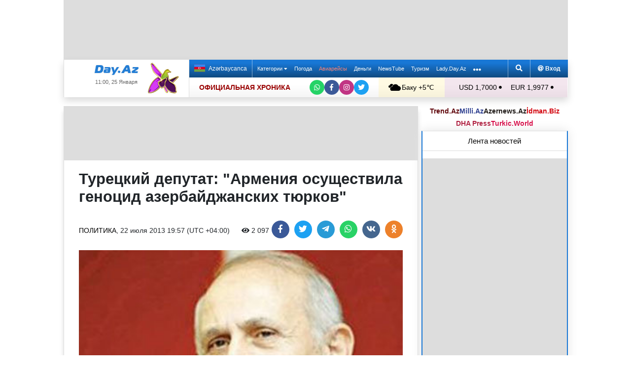

--- FILE ---
content_type: text/html; charset=UTF-8
request_url: https://news.day.az/politics/417506.html
body_size: 31369
content:
<!DOCTYPE html>
<html lang="ru"  itemscope itemtype="http://schema.org/Article">
<head>
    <meta charset="UTF-8">
    <title>Турецкий депутат: &quot;Армения осуществила геноцид азербайджанских тюрков&quot;</title>
            
    <!--[if IE]>
    <meta http-equiv='X-UA-Compatible' content='IE=edge,chrome=1'>
    <![endif]-->
    <meta name="viewport" content="width=device-width, initial-scale=1">

    <link rel="icon" type="image/png" sizes="32x32" href="/assets/favicon/favicon-32x32.png?v20210309">
    <link rel="icon" type="image/png" sizes="16x16" href="/assets/favicon/favicon-16x16.png?v20210309">
    <link rel="manifest" href="/assets/favicon/site.webmanifest?v20210309">
    <link rel="mask-icon" href="/assets/favicon/safari-pinned-tab.svg?v20210309" color="#1877d5">
    <link rel="shortcut icon" href="/assets/favicon/favicon.ico?v20210309">
    <meta name="msapplication-TileColor" content="#ffffff">
    <meta name="msapplication-TileImage" content="/assets/favicon/mstile-144x144.png?v20210309">
    <meta name="msapplication-config" content="/assets/favicon/browserconfig.xml?v20210309">

    <meta name="yandex-verification" content="35d9d4c44bdf85bb">

    <link rel="apple-touch-icon" href="/assets/favicon/apple-touch-icon.png?v20210309">
    <link rel="apple-touch-icon" sizes="76x76" href="/assets/favicon/apple-touch-icon-76x76.png?v20210309">
    <link rel="apple-touch-icon" sizes="120x120" href="/assets/favicon/apple-touch-icon-120x120.png?v20210309">
    <link rel="apple-touch-icon" sizes="152x152" href="/assets/favicon/apple-touch-icon-152x152.png?v20210309">
    <link rel="apple-touch-icon" sizes="180x180" href="/assets/favicon/apple-touch-icon.png?v20210309?">

    <link rel="apple-touch-icon-precomposed" sizes="57x57"
          href="/assets/favicon/apple-touch-icon-57x57-precomposed.png?v20210309">
    <link rel="apple-touch-icon-precomposed" sizes="114x114"
          href="/assets/favicon/apple-touch-icon-114x114-precomposed.png?v20210309">
    <link rel="apple-touch-icon-precomposed" sizes="72x72"
          href="/assets/favicon/apple-touch-icon-72x72-precomposed.png?v20210309 ">
    <link rel="apple-touch-icon-precomposed" sizes="144x144"
          href="/assets/favicon/apple-touch-icon-144x144-precomposed.png?v20210309">
    <link rel="apple-touch-icon-precomposed" sizes="152x152"
          href="/assets/favicon/apple-touch-icon-152x152-precomposed.png?v20210309">

    <meta name="theme-color" content="#ffffff">

    <link rel="stylesheet" href="/assets/css/bootstrap.min.css">
    <link rel="stylesheet" href="/assets/css/perfect-scrollbar.min.css">
    <link rel="stylesheet" href="/assets/css/all.css">
    <link rel="stylesheet" href="/assets/css/owl.carousel.min.css">

    <link rel="stylesheet" href="/assets/css/lightslider.min.css">
<style>
.fancybox__container {
z-index: 99999
}
.fancybox-button--share, .fancybox-button--download {
display: none!important;
}
</style>
<link rel="canonical" href="https://news.day.az/politics/417506.html">
<meta name="robots" content="max-image-preview:large">
<meta name="twitter:card" content="summary_large_image">
<meta name="twitter:description" content="">
<meta name="twitter:title" content="Турецкий депутат: &amp;quot;Армения осуществила геноцид азербайджанских тюрков&amp;quot;">
<meta itemprop="fb:app_id" content="1691285781128705">
<meta itemprop="datePublished" content="2013-07-22T19:57:00+04:00">
<meta itemprop="dateCreated" content="2013-07-22T19:57:00+04:00">
<meta itemprop="dateModified" content="2013-07-22T20:01:22+04:00">
<meta itemprop="headline" content="Турецкий депутат: &amp;quot;Армения осуществила геноцид азербайджанских тюрков&amp;quot;">
<meta itemprop="description" content="">
<meta name="lastmod" content="2013-07-22T20:01:22+04:00">
<meta name="pubdate" content="2013-07-22T19:57:00+04:00">
<meta property="og:title" content="Турецкий депутат: &amp;quot;Армения осуществила геноцид азербайджанских тюрков&amp;quot;">
<meta property="og:description" content="">
<meta property="og:type" content="article">
<meta property="og:url" content="https://news.day.az/politics/417506.html">
<meta property="og:locale" content="ru_RU">
<meta property="og:site_name" content="Day.Az">
<meta property="article:section" content="Политика">
<meta property="article:published_time" content="2013-07-22T19:57:00+04:00">
<meta name="day_author" content="">
<meta name="twitter:image" content="https://news.day.az/media/politika/03/3/burkhan_kuzu.jpg">
<meta property="og:image" content="https://news.day.az/media/politika/03/3/burkhan_kuzu.jpg">
<meta property="og:image:width" content="367">
<meta property="og:image:height" content="275">
<meta itemprop="image" content="https://news.day.az/media/politika/03/3/burkhan_kuzu.jpg">
<meta itemprop="thumbnailUrl" content="https://news.day.az/media/367x275c/politika/03/3/burkhan_kuzu.jpg">
<link rel="image_src" href="https://news.day.az/media/politika/03/3/burkhan_kuzu.jpg" >
<link rel="alternate" type="application/rss+xml" title="Политика" href="https://www.day.az/rss/politics.rss">
<script>var news_ID = "417506"; var share_URL = "https:\/\/news.day.az\/politics\/417506.html"; var share_TITLE = "\u0422\u0443\u0440\u0435\u0446\u043a\u0438\u0439 \u0434\u0435\u043f\u0443\u0442\u0430\u0442: &quot;\u0410\u0440\u043c\u0435\u043d\u0438\u044f \u043e\u0441\u0443\u0449\u0435\u0441\u0442\u0432\u0438\u043b\u0430 \u0433\u0435\u043d\u043e\u0446\u0438\u0434 \u0430\u0437\u0435\u0440\u0431\u0430\u0439\u0434\u0436\u0430\u043d\u0441\u043a\u0438\u0445 \u0442\u044e\u0440\u043a\u043e\u0432&quot;"; var share_IMG_PATH = "https:\/\/news.day.az\/media\/politika\/03\/3\/burkhan_kuzu.jpg"; var share_DESC = ""; </script>
<link rel="stylesheet" href="/assets/css/jquery.fancybox.min.css?v1716822836">
    <link rel="stylesheet"
          href="/assets/css/main.min.css?v1761222535">

    <!-- Google tag (gtag.js) -->
<script async src="https://www.googletagmanager.com/gtag/js?id=G-7TNKS2FEB3"></script>
<script>
    window.dataLayer = window.dataLayer || [];
    function gtag(){dataLayer.push(arguments);}
    gtag('js', new Date());

    gtag('config', 'G-7TNKS2FEB3');
</script>    <!-- Yandex.Metrika counter -->
<script>
    (function(m,e,t,r,i,k,a){m[i]=m[i]||function(){(m[i].a=m[i].a||[]).push(arguments)};
        m[i].l=1*new Date();
        for (var j = 0; j < document.scripts.length; j++) {if (document.scripts[j].src === r) { return; }}
        k=e.createElement(t),a=e.getElementsByTagName(t)[0],k.async=1,k.src=r,a.parentNode.insertBefore(k,a)})
    (window, document, "script", "https://mc.yandex.ru/metrika/tag.js", "ym");

    ym(6154468, "init", {
        clickmap:true,
        trackLinks:true,
        accurateTrackBounce:true
    });
</script>
<!-- /Yandex.Metrika counter -->    <!--LiveInternet counter-->
<script>
    new Image().src = "//counter.yadro.ru/hit;Day_Az?r" +
        escape(document.referrer) + ((typeof (screen) == "undefined") ? "" :
            ";s" + screen.width + "*" + screen.height + "*" + (screen.colorDepth ?
                screen.colorDepth : screen.pixelDepth)) + ";u" + escape(document.URL) +
        ";h" + escape(document.title.substring(0, 150)) +
        ";" + Math.random();
</script>
<!--/LiveInternet-->    <script>
    window.digitalks=window.digitalks||new function(){var t=this;t._e=[],t._c={},t.config=function(c){var i;t._c=c,t._c.script_id?((i=document.createElement("script")).src="//data.digitalks.az/v1/scripts/"+t._c.script_id+"/track.js?&cb="+Math.random(),i.async=!0,document.head.appendChild(i)):console.error("digitalks: script_id cannot be empty!")};["track","identify"].forEach(function(c){t[c]=function(){t._e.push([c].concat(Array.prototype.slice.call(arguments,0)))}})}

    digitalks.config({
        script_id: "d0174e98-b4b7-41f2-850d-0cae5bc6f421",
        page_url: location.href,
        referrer: document.referrer
    })
</script>


    <script async src="https://securepubads.g.doubleclick.net/tag/js/gpt.js"></script>
    <script>
        function genUID() {
            return Math.random().toString(36).substr(2, 7) + '_' + Math.random().toString(36).substr(2, 7) + '_' + Math.random().toString(36).substr(2, 7) + '_' + Math.random().toString(36).substr(2, 7);
        }

        // function sendMetricsRender(d) {
        //     return true;
        //
        //     //console.log('sendMetrics');
        //
        //     // function encodeDataToURL(data) {
        //     //     return Object
        //     //         .keys(data)
        //     //         .map(value => `${value}=${encodeURIComponent(data[value])}`)
        //     //         .join('&');
        //     // }
        //     //
        //     // var xhttp = new XMLHttpRequest();
        //     // xhttp.open("POST", "https://www.zeroline.az/ads_metrics.php");
        //     // xhttp.setRequestHeader("Content-type", "application/x-www-form-urlencoded");
        //     // xhttp.send(encodeDataToURL(d));
        // }

        // function getNavigator() {
        //     var _navigator = {};
        //     for (var i in navigator) _navigator[i] = navigator[i];
        //     return JSON.stringify(_navigator);
        // }

        var sessionUID = genUID();
        var slotUIDs = {};
        var slotTIMERS = {};
        var SECONDS_TO_WAIT_AFTER_VIEWABILITY = 30;

        window.googletag = window.googletag || {cmd: []};

        var DAY_Slots = [];

        googletag.cmd.push(function () {
            // This listener is called when a slot has finished rendering.
            // googletag.pubads().addEventListener('slotRenderEnded',
            //     function (event) {
            //         var slot = event.slot.getSlotElementId();
            //         slotTIMERS[slot] = null;
            //         //console.group('Slot', slot, 'finished rendering.');
            //
            //         // Log details of the rendered ad.
            //         //console.log('Advertiser ID:', event.advertiserId);
            //         //console.log('Campaign ID: ', event.campaignId);
            //         //console.log('Creative ID: ', event.creativeId);
            //         //console.log('Is empty?:', event.isEmpty);
            //         //console.log('Line Item ID:', event.lineItemId);
            //         //console.log('Size:', event.size);
            //         //console.groupEnd();
            //         slotUIDs[slot] = genUID();
            //         var data = {
            //             event: 'slotRenderEnded',
            //             slot: slot,
            //             advertiser_id: event.advertiserId,
            //             campaign_id: event.campaignId,
            //             creative_id: event.creativeId,
            //             is_empty: event.isEmpty,
            //             line_item_id: event.lineItemId,
            //             width: window.innerWidth,
            //             height: window.innerHeight,
            //             session_uid: sessionUID,
            //             slot_uid: slotUIDs[slot],
            //             user_agent: navigator.userAgent,
            //             visibility_state: document.visibilityState,
            //             scroll_top: Math.round(window.scrollY),
            //             page_url: window.location.href
            //         };
            //         sendMetricsRender(data);
            //     }
            // );

            // googletag.pubads().addEventListener('impressionViewable', function (event) {
            //     var slot = event.slot.getSlotElementId();
            //     //console.log('Impression for slot', slot, 'became viewable.');
            //     var data = {
            //         event: 'impressionViewable',
            //         slot: slot,
            //         width: window.innerWidth,
            //         height: window.innerHeight,
            //         session_uid: sessionUID,
            //         slot_uid: slotUIDs[slot],
            //         user_agent: navigator.userAgent,
            //         scroll_top: window.scrollY
            //     };
            //     sendMetricsRender(data);
            // });
            googletag.pubads().addEventListener('slotVisibilityChanged',
                function (event) {
                    var slot = event.slot.getSlotElementId();
                    // console.group('Visibility of slot', slot, 'changed.');
                    // console.log('Visible area:', slot, event.inViewPercentage + '%');
                    // console.groupEnd();

                    if (event.inViewPercentage >= 50 && slotTIMERS[slot] === undefined) {
                        //console.log('START TIMER for slot ' + slot);
                        slotTIMERS[slot] = setTimeout(function () {
                            //console.log('Refresh ' + slot + ' ad unit.', [event.slot]);
                            slotTIMERS[slot] = undefined;
                            googletag.pubads().refresh([event.slot]);
                        }, SECONDS_TO_WAIT_AFTER_VIEWABILITY * 1000);
                        //console.log('NEW TIMER ID for slot ' + slot + ' = ' + slotTIMERS[slot]);
                    } else {
                        //console.log('STOP TIMER for slot ' + slot, slotTIMERS[slot]);
                        if (slotTIMERS[slot] !== 'undefined') {
                            clearTimeout(slotTIMERS[slot]);
                            slotTIMERS[slot] = undefined;
                        }
                    }
                }
            );

                        googletag.defineSlot('/1020314/DAY_Slot_Top_1000x120', [1000, 120], 'DAY_Slot_Top_1000x120').addService(googletag.pubads());
            googletag.defineSlot('/1020314/DAY_Slot_Top_728x90', [728, 90], 'DAY_Slot_Top_728x90').addService(googletag.pubads());
            DAY_Slots["DAY_Slot_RightUp_240x400"] = googletag.defineSlot('/1020314/DAY_Slot_RightUp_240x400', [[240, 400], [300, 600]], 'DAY_Slot_RightUp_240x400').addService(googletag.pubads());
            googletag.defineSlot('/1020314/DAY_Slot_Middle_TopNews_728x90', [728, 90], 'DAY_Slot_Middle_TopNews_728x90').addService(googletag.pubads());
            googletag.defineSlot('/1020314/DAY_Slot_Middle_01_728x90', [728, 90], 'DAY_Slot_Middle_01_728x90').addService(googletag.pubads());
            googletag.defineSlot('/1020314/DAY_Slot_Middle_02_728x90', [728, 90], 'DAY_Slot_Middle_02_728x90').addService(googletag.pubads());
            googletag.defineSlot('/1020314/DAY_Slot_Adv_240x240', [[240, 200], [240, 240], [300, 300]], 'DAY_Slot_Adv_240x240').addService(googletag.pubads());
            googletag.defineSlot('/1020314/DAY_Slot_Adv_240x240_2', [[240, 200], [240, 240], [300, 300]], 'DAY_Slot_Adv_240x240_2').addService(googletag.pubads());
            DAY_Slots["DAY_Slot_RightDown_240x400"] = googletag.defineSlot('/1020314/DAY_Slot_RightDown_240x400', [[240, 400], [300, 600]], 'DAY_Slot_RightDown_240x400').addService(googletag.pubads());
            DAY_Slots["DAY_Slot_RightDown2_240x400"] = googletag.defineSlot('/1020314/DAY_Slot_RightDown2_240x400', [[240, 400], [300, 600]], 'DAY_Slot_RightDown2_240x400').addService(googletag.pubads());
            googletag.defineSlot('/1020314/DAY_Slot_240x200_01', [[240, 200], [250, 250], [300, 250], [240, 240], [300, 300]], 'DAY_Slot_240x200_01').addService(googletag.pubads());
            googletag.defineSlot('/1020314/DAY_Slot_RightDown_240x200', [240, 200], 'DAY_Slot_RightDown_240x200').addService(googletag.pubads());
            googletag.defineSlot('/1020314/DAY_Slot_RightDown_2_240x200', [240, 200], 'DAY_Slot_RightDown_2_240x200').addService(googletag.pubads());
            googletag.defineSlot('/1020314/DAY_Slot_News_Body_522x90', [522, 90], 'DAY_Slot_News_Body_522x90').addService(googletag.pubads());
            googletag.defineSlot('/1020314/DAY_Slot_News_Body_670x120', [670, 120], 'DAY_Slot_News_Body_670x120').addService(googletag.pubads());
            DAY_Slots["DAY_Slot_News_300x250_01"] = googletag.defineSlot('/1020314/DAY_Slot_News_300x250_01', [[300, 250], [336, 280]], 'DAY_Slot_News_300x250_01').addService(googletag.pubads());
            DAY_Slots["DAY_Slot_News_300x250_02"] = googletag.defineSlot('/1020314/DAY_Slot_News_300x250_02', [[300, 250], [336, 280]], 'DAY_Slot_News_300x250_02').addService(googletag.pubads());
                        DAY_Slots["DAY_Slot_End_HTML"] = googletag.defineSlot("/1020314/DAY_Slot_End_HTML", [1, 1], "DAY_Slot_End_HTML").addService(googletag.pubads());
            DAY_Slots["DAY_Slot_FullScreen"] = googletag.defineSlot("/1020314/DAY_Slot_FullScreen", [1, 1], "DAY_Slot_FullScreen").addService(googletag.pubads());
            DAY_Slots["DAY_Slot_News_End_HTML"] = googletag.defineSlot('/1020314/DAY_Slot_News_End_HTML', [1, 1], 'DAY_Slot_News_End_HTML').addService(googletag.pubads());
            DAY_Slots["DAY_Slot_News_FullScreen"] = googletag.defineSlot('/1020314/DAY_Slot_News_FullScreen', [1, 1], 'DAY_Slot_News_FullScreen').addService(googletag.pubads());

            googletag.pubads().setTargeting('D_category', ['politics']);
            googletag.pubads().setTargeting('D_tag', ['']);

            googletag.pubads().setTargeting('is_front_page', ['no']);
            googletag.pubads().setTargeting('language', ['ru']);
            //googletag.pubads().enableSingleRequest();
            //googletag.pubads().collapseEmptyDivs();

            googletag.enableServices();
        });
    </script>

    <script> var no_ads = 0;</script>
    <script>
    window.digitalks=window.digitalks||new function(){var t=this;t._e=[],t._c={},t.config=function(c){var i;t._c=c,t._c.script_id?((i=document.createElement("script")).src="//data.digitalks.az/v1/scripts/"+t._c.script_id+"/track.js?&cb="+Math.random(),i.async=!0,document.head.appendChild(i)):console.error("digitalks: script_id cannot be empty!")};["track","identify"].forEach(function(c){t[c]=function(){t._e.push([c].concat(Array.prototype.slice.call(arguments,0)))}})}

    digitalks.config({
        script_id: "d0174e98-b4b7-41f2-850d-0cae5bc6f421",
        page_url: location.href,
        referrer: document.referrer
    })
</script>
<!--    <script async src="https://widget.svk-native.ru/js/loader.js"></script>-->


    <script src="https://cdn.gravitec.net/storage/ca060e15ba513e01869df0f100725539/client.js" async></script>

    <script>window.yaContextCb = window.yaContextCb || []</script>
    <script src="https://yandex.ru/ads/system/context.js" async></script>

    <script src="https://cdn.tds.bid/bid.js"></script>


<!--    <script>-->
<!--        (function() {-->
<!--            function logVitals(metric) {-->
<!--                console.log(metric.name + ': ' + metric.value);-->
<!--            }-->
<!---->
<!--            function loadWebVitals() {-->
<!--                var script = document.createElement('script');-->
<!--                script.src = 'https://unpkg.com/web-vitals@3.0.2/dist/web-vitals.iife.js';-->
<!--                script.onload = function() {-->
<!--                    webVitals.getLCP(logVitals);-->
<!--                    webVitals.getFID(logVitals);-->
<!--                    webVitals.getCLS(logVitals);-->
<!--                };-->
<!--                document.head.appendChild(script);-->
<!--            }-->
<!---->
<!--            // Запуск отслеживания после загрузки страницы-->
<!--            if (document.readyState === 'complete') {-->
<!--                loadWebVitals();-->
<!--            } else {-->
<!--                window.addEventListener('load', loadWebVitals);-->
<!--            }-->
<!--        })();-->
<!--    </script>-->

</head>
<body>
<!-- Yandex.Metrika counter -->
<noscript><div><img src="https://mc.yandex.ru/watch/6154468" style="position:absolute; left:-9999px;" alt=""></div></noscript>
<!-- /Yandex.Metrika counter -->    <!--<div class="container">
        <div class="row no-gutters">
            <div class="col-12 px-1">
                <div class="banner-wrapper top-big">
                                    </div>
            </div>
        </div>
    </div>-->

<div class="container">
    <!--Header & Navigation-->
    <header>
        <nav class="navbar-fixed short px-1">

                            <div class="row no-gutters">
                    <div class="col-12">
                        <div class="banner-wrapper top-big">
                            <div id="DAY_Slot_Top_1000x120" style="width: 1000px; min-height: 120px; margin: 0 auto; position: relative; z-index: 9000; font-size: 0;">
    <script>googletag.cmd.push(function () {
            googletag.display("DAY_Slot_Top_1000x120");
        });</script>
</div>                        </div>
                    </div>
                </div>
            
            <div class="position-relative p-0 shadow">
                <div class="row no-gutters">
                    <div class="col-3">
                        <div class="logo" style="padding: 10px 90px 10px 50px;">
                            <a href="https://www.day.az/">
                                <img src="/assets/images/logo.svg" alt="Day.Az Logo">
                                                                    <img src="/assets/images/icon04122020_256.png" class="icon" alt="">
                                
                            </a>
                            <span>11:00, 25 Января</span>
                        </div>
                    </div>
                    <div class="col-9">
                        <div class="main-menu">
                            <div class="row no-gutters">
                                <div class="col-12">
                                    <div class="menu">
                                        <div class="lang-switcher">
                                                                                            <a href="https://news.day.az/azerinews/" class="lang-link">
                                                    <img src="/assets/images/flag_az.svg" class="flag" alt="Azerbaijani flag">
                                                    Azərbaycanca
                                                </a>
                                                                                    </div>

                                        <ul class="menu-list">
                <li class="menu-item">
                <a class=""
                   href="#"
                     id="nav-dropdown-trigger"                    >
                    Категории                     <i class="fas fa-caret-down"></i>                </a>
            </li>
                    <li class="menu-item">
                <a class=""
                   href="https://weather.day.az/"
                                         target="_blank">
                    Погода                                    </a>
            </li>
                    <li class="menu-item">
                <a class=" booking-link"
                   href="https://avia.day.az/"
                                         target="_blank">
                    Авиарейсы                                    </a>
            </li>
                    <li class="menu-item">
                <a class=""
                   href="https://azn.day.az/"
                                         target="_blank">
                    Деньги                                    </a>
            </li>
                    <li class="menu-item">
                <a class=""
                   href="https://newstube.az/"
                                         target="_blank">
                    NewsTube                                    </a>
            </li>
                    <li class="menu-item">
                <a class=" navbar-spec"
                   href="https://tourism.day.az/"
                                         target="_blank">
                    Туризм                                    </a>
            </li>
                    <li class="menu-item">
                <a class=""
                   href="https://lady.day.az/"
                                         target="_blank">
                    Lady.Day.Az                                    </a>
            </li>
        <!--
    <li class="menu-item ramazan-link">
        <a href="https://ramazan.day.az/ru/" target="_blank"><i class="fas fa-moon"></i> RAMAZAN</a>
    </li>
-->
            <li class="menu-item"><a href="#" id="more-dropdown-trigger" aria-label="More links"><i class="fas fa-ellipsis-h" style="font-size: 150%; line-height: 40px; vertical-align: middle"></i></a></li>
    </ul>
                                        <!--                                        <div class="lang-dropdown">-->
                                        <!--                                            <span class="active-lang" role="button">--><!-- <i class="fas fa-caret-down"></i></span>-->
                                        <!--                                            <ul class="langs-list">-->
                                        <!---->
                                        <!--                                                -->                                        <!--                                                        <li class="lang-item">-->
                                        <!--                                                            <a href="--><!--" class="lang-link">-->
                                        <!--</a>-->
                                        <!--                                                        </li>-->
                                        <!--                                                    -->                                        <!---->
                                        <!--                                            </ul>-->
                                        <!--                                        </div>-->

                                        <div class="login-search">
                                            <ul class="ls-list">
                                                <li>
                                                    <a href="#" data-toggle="modal" data-target="#search-modal" aria-label="Search">
                                                        <i class="fas fa-search" style="width: 14px; height: 14px;"></i>
                                                    </a>
                                                </li>
                                                <li>
                                                    <!--                                                        <a href="#" data-toggle="modal" data-target="#login-modal"><i class="fas fa-at"></i> --><!--</a>-->
                                                        <a href="https://mail.yandex.ru/?pdd_domain=day.az" target="_blank"><i class="fas fa-at"  style="width: 12px; height: 12px;"></i> Вход</a>
                                                                                                    </li>

                                            </ul>
                                        </div>
                                    </div>
                                </div>
                            </div>
                            <div class="row no-gutters">
                                <div class="col-12">
                                    <div class="menu-bottom">
                                        <div class="running-line">

                                                                                            <div class="partner-links">
                                                    <a href="https://news.day.az/sections/111/" class="azertag">
                                                        ОФИЦИАЛЬНАЯ ХРОНИКА
                                                    </a>
                                                </div>
                                            
                                            <ul class="social-links">
                                                <li class="social-item">
                                                    <a aria-label="Whatsapp" href="https://whatsapp.com/channel/0029Va8Hz48LSmbgUfgouI2r" class="whatsapp"
                                                       target="_blank">
                                                        <i class="fab fa-whatsapp"></i>
                                                    </a>
                                                </li>
                                                <li class="social-item">
                                                    <a aria-label="Facebook" href="https://www.facebook.com/wwwdayaz" class="facebook"
                                                       target="_blank">
                                                        <i class="fab fa-facebook-f"></i>
                                                    </a>
                                                </li>
                                                <li class="social-item">
                                                    <a aria-label="Instagram" href="https://instagram.com/day_az" class="instagram" target="_blank">
                                                        <i class="fab fa-instagram"></i>
                                                    </a>
                                                </li>
                                                <li class="social-item">
                                                    <a aria-label="Twitter" href="https://twitter.com/www_Day_Az" class="twitter" target="_blank">
                                                        <i class="fab fa-twitter"></i>
                                                    </a>
                                                </li>
                                            </ul>
                                        </div>
                                        <div class="weather-currency">
                                            <div class="wc weather">
    <a href="https://weather.day.az/" target="_blank">
        <img src="/assets/weather_icons/bw/d400.svg" alt="Погода"> Баку        +5&#x2103;</a>
</div>
<div class="widget wtr">
    <a href="https://weather.day.az/" target="_blank">
        <div class="d-flex align-items-center">
            <div class="picture">
                <img src="/assets/weather_icons/bw/d400.svg" alt="Погода">
                <span>+5 &#x2103;</span>
            </div>
            <div class="info">
                <span><strong>Пасмурно, без осадков</strong></span>
                <span>Ощущается как: +1&#x2103;</span>
                <span>Ветер: Северо-западный, 5 м/с</span>
                <span>Влажность воздуха: 87%</span>
                <span>Атмосферное давление:765мм.рт.ст</span>
            </div>
        </div>
<!--        <div class="d-flex align-items-center">-->
<!--            <img src="/assets/img/weather_partner_logo3.png?v2" alt="" style="width: 50%; margin: 20px auto 0 auto;">-->
<!--        </div>-->
    </a>
</div>                                            <div class="wc currency">
    <a href="https://azn.day.az/" target="_blank">
                    <span>USD 1,7000 <i class="fas fa-circle" style="font-size: 6px; vertical-align: 42%;"></i></span>
                    <span>EUR 1,9977 <i class="fas fa-circle" style="font-size: 6px; vertical-align: 42%;"></i></span>
            </a>
</div>
<div class="widget cur">
    <a href="https://azn.day.az/" target="_blank">
                    <span class="cur-row">
                                    <span>GBP 2,2947 <i class="fas fa-circle" style="font-size: 6px; vertical-align: 42%;"></i></span>
                                    <span>RUB 2,2470 <i class="fas fa-circle" style="font-size: 6px; vertical-align: 42%;"></i></span>
                            </span>
                    <span class="cur-row">
                                    <span>TRY 0,0392 <i class="fas fa-circle" style="font-size: 6px; vertical-align: 42%;"></i></span>
                                    <span>GEL 0,6315 <i class="fas fa-circle" style="font-size: 6px; vertical-align: 42%;"></i></span>
                            </span>
            </a>
</div>                                        </div>
                                    </div>
                                </div>
                            </div>
                        </div>
                    </div>
                </div>
                                    <div class="news-title-wrapper">
                        <span class="news-title"></span>
                        <div class="progress-container">
                            <span class="progress-bar"></span>
                        </div>
                        <ul class="share-links">
                            <li class="fb">
                                <a href="javascript:void(0)" onclick="Share.facebook(share_URL, share_TITLE, share_IMG_PATH, share_DESC)" aria-label="Facebook">
                                    <i class="fab fa-facebook-f"></i>
                                </a>
                            </li>
                            <li class="tw">
                                <a href="javascript:void(0)" onclick="Share.twitter(share_URL, share_TITLE)" aria-label="Twitter">
                                    <i class="fab fa-twitter"></i>
                                </a>
                            </li>
                            <li class="tg">
                                <a href="javascript:void(0)" onclick="Share.telegram(share_TITLE, share_URL)" aria-label="Telegram">
                                    <i class="fab fa-telegram-plane"></i>
                                </a>
                            </li>
                            <li class="wp">
                                <a href="javascript:void(0)" onclick="Share.whatsapp(share_TITLE, share_URL)" aria-label="Whatsapp">
                                    <i class="fab fa-whatsapp"></i>
                                </a>
                            </li>
                            <li class="vk">
                                <a href="javascript:void(0)" onclick="Share.vkontakte(share_URL, share_TITLE, share_IMG_PATH, share_DESC)" aria-label="VKontakte">
                                    <i class="fab fa-vk"></i>
                                </a>
                            </li>
                        </ul>
                    </div>
                            </div>
            <div class="nav-dropdown">
                <div class="container position-relative">

                                            <div class="row no-gutters mb-3">

                            <div class="col-3 px-1">
                                <ul class="category-list">
                                    <li>
                                        <a href="https://news.day.az/breaking/" class="main-category">Главное</a>
                                    </li>
                                    <li>
                                        <a href="https://news.day.az/topnews/" class="main-category">Топ новости</a>
                                    </li>
                                    <li>
                                        <a href="https://news.day.az/" class="main-category">Лента новостей</a>
                                    </li>
                                    <li>
                                        <a href="https://news.day.az/videonews/" class="main-category">Видеоновости</a>
                                    </li>
                                    <li>
                                        <a href="https://news.day.az/fotonews/" class="main-category">Фоторепортажи</a>
                                    </li>
                                    <li>
                                        <a href="https://news.day.az/showbiz/" class="main-category">Шоу-бизнес</a>
                                    </li>
                                    <li>
                                        <a href="https://news.day.az/hitech/" class="main-category">Наука и технологии</a>
                                    </li>
<!--                                    <li>-->
<!--                                        <a href="--><!--tags/5356608/" class="main-category">Зарубежный взгляд на регион</a>-->
<!--                                    </li>-->
                                </ul>
                            </div>

                            <div class="col-3 px-1">
                                <ul class="category-list">
                                    <li>
                                        <a href="https://news.day.az/politics/" class="main-category">Политика</a>
                                    </li>
                                </ul>
                                <ul class="category-list">
                                    <li>
                                        <a href="https://news.day.az/economy/" class="main-category">Экономика</a>
                                    </li>
                                    <li>
                                        <ol>
                                            <li>
                                                <a href="https://news.day.az/banks/">Банки</a>
                                            </li>
<!--                                            <li>-->
<!--                                                <a href="--><!--exhibitions/">Выставки</a>-->
<!--                                            </li>-->
<!--                                            <li>-->
<!--                                                <a href="--><!--leasing/">Лизинг</a>-->
<!--                                            </li>-->
                                            <li>
                                                <a href="https://news.day.az/oilgas/">Нефть и Газ</a>
                                            </li>
<!--                                            <li>-->
<!--                                                <a href="--><!--insurance/">Страхование</a>-->
<!--                                            </li>-->
                                        </ol>
                                    </li>
                                </ul>
                            </div>

                            <div class="col-3 px-1">
                                <ul class="category-list">
                                    <li>
                                        <a href="https://news.day.az/society/" class="main-category">Общество</a>
                                    </li>
                                    <li>
                                        <ol>
<!--                                            <li>-->
<!--                                                <a href="--><!--mail/">По письмам читателей</a>-->
<!--                                            </li>-->
<!--                                            <li>-->
<!--                                                <a href="--><!--reporter/">Мобильный репортер</a>-->
<!--                                            </li>-->
                                            <li>
                                                <a href="https://news.day.az/incident/">Происшествия</a>
                                            </li>
                                            <li>
                                                <a href="https://news.day.az/weather/">Погода</a>
                                            </li>
                                            <li>
                                                <a href="https://news.day.az/medicine/">Медицина</a>
                                            </li>
                                            <li>
                                                <a href="https://news.day.az/criminal/">Криминал</a>
                                            </li>
                                        </ol>
                                    </li>
                                </ul>
                            </div>

                            <div class="col-3 px-1">
                                <ul class="category-list">
                                    <li>
                                        <a href="https://news.day.az/world/" class="main-category">В мире</a>
                                    </li>
                                    <li>
                                        <ol>
                                            <li>
                                                <a href="https://news.day.az/armenia/">Новости Армении</a>
                                            </li>
                                            <li>
                                                <a href="https://news.day.az/georgia/">Новости Грузии</a>
                                            </li>
                                            <li>
                                                <a href="https://news.day.az/russia/">Новости России</a>
                                            </li>
                                            <li>
                                                <a href="https://news.day.az/turkey/">Новости Турции</a>
                                            </li>
                                            <li>
                                                <a href="https://news.day.az/iran/">Новости Ирана</a>
                                            </li>
                                        </ol>
                                    </li>
                                </ul>
                            </div>
                        </div>

                        <div class="row no-gutters">
                            <div class="col-3 px-1">
                                <ul class="category-list">
                                    <li>
                                        <a href="https://news.day.az/culture/" class="main-category">Культура</a>
                                    </li>
                                    <li>
                                        <ol>
<!--                                            <li>-->
<!--                                                <a href="--><!--read/">Воскресное чтиво</a>-->
<!--                                            </li>-->
                                            <li>
                                                <a href="https://news.day.az/mugam/">Международный Центр Мугама</a>
                                            </li>
                                            <li>
                                                <a href="https://news.day.az/philharmonic/">Азербайджанская Государственная Филармония</a>
                                            </li>
                                            <li>
                                                <a href="https://news.day.az/opera/">Театр Оперы и Балета</a>
                                            </li>
                                        </ol>
                                    </li>
                                </ul>
                            </div>

                            <div class="col-3 px-1">
                                <ul class="category-list">
                                    <li>
                                        <a href="https://news.day.az/sport/" class="main-category">Спорт</a>
                                    </li>
<!--                                    <li>-->
<!--                                        <ol>-->
<!--                                            <li>-->
<!--                                                <a href="--><!--chess/">Шахматы</a>-->
<!--                                            </li>-->
<!--                                            <li>-->
<!--                                                <a href="--><!--football/">Футбол</a>-->
<!--                                            </li>-->
<!--                                        </ol>-->
<!--                                    </li>-->
                                </ul>
                            </div>

                            <div class="col-3 px-1">
                                <ul class="category-list">
                                    <li>
                                        <a href="https://news.day.az/autonews/" class="main-category">Автоновости</a>
                                    </li>
                                    <li>
                                        <a href="https://news.day.az/gurmaniya/" class="main-category">Гурмания</a>
                                    </li>
                                    <li>
                                        <a href="https://news.day.az/unusual/" class="main-category">Это интересно</a>

                                    </li>


                                </ul>
                            </div>


                            <div class="col-3 px-1">
                                <ul class="category-list">
                                    <li>
                                        <a href="https://www.youtube.com/user/TRENDNews2011" class="main-category" target="_blank">Trend TV</a>
                                    </li>
                                    <li>
                                        <a href="https://news.day.az/popularblog/" class="main-category">Интересное в блогах</a>
                                    </li>
                                </ul>
                            </div>
                        </div>
                    
                    <i class="fas fa-times" id="nav-dropdown-dismiss"></i>
                </div>
            </div>

                            <div class="nav-dropdown more">
                    <div class="container position-relative">

                        <div class="row no-gutters mb-3">

                            <div class="col-3 px-1">
                                <ul class="category-list">
                                    <li>
                                        <a href="javascript:" class="main-category no-link">Развлечения</a>
                                    </li>
                                    <li>
                                        <ol>
                                            <li>
                                                <a href="https://newstube.az/" target="_blank">NewsTube</a>
                                            </li>
                                            <li>
                                                <a href="https://www.day.az/radio/" target="_blank">Day.Az Radio</a>
                                            </li>
                                        </ol>
                                    </li>
                                </ul>
                            </div>

                            <div class="col-3 px-1">
                                <ul class="category-list">
                                    <li>
                                        <a href="javascript:" class="main-category no-link">Информация</a>
                                    </li>
                                    <li>
                                        <ol>
                                            <li>
                                                <a href="https://news.day.az/">Новости</a>
                                            </li>
                                            <li>
                                                <a href="https://weather.day.az/" target="_blank">Погода</a>
                                            </li>
                                            <li>
                                                <a href="https://lady.day.az/" target="_blank">Lady.Day.Az</a>
                                            </li>
                                            <li>
                                                <a href="https://booking.day.az/" target="_blank">Booking</a>
                                            </li>
                                            <li>
                                                <a href="https://avia.day.az/" target="_blank">Авиарейсы</a>
                                            </li>
                                            <li>
                                                <a href="https://azn.day.az/" target="_blank">Деньги</a>
                                            </li>
                                            <!--
                                            <li>
                                                <a href="https://ramazan.day.az/ru/" target="_blank">Ramazan</a>
                                            </li>
                                            -->
                                        </ol>
                                    </li>
                                </ul>
                            </div>

                            <div class="col-3 px-1">
                                <ul class="category-list">
                                    <li>
                                        <a href="javascript:" class="main-category no-link">Полезное</a>
                                    </li>
                                    <li>
                                        <ol>
                                            <li>
                                                <a href="https://news.day.az/rss/" target="_blank">RSS</a>
                                            </li>
                                            <li>
                                                <a href="https://www.day.az/feedback.php">Написать в редакцию</a>
                                            </li>
                                            <li>
                                                <a href="https://www.day.az/advertising.php">Размещение рекламы</a>
                                            </li>
                                        </ol>
                                    </li>
                                </ul>
                            </div>

                            <div class="col-3 px-1">
                                <ul class="category-list">
                                    <li>
                                        <a href="javascript:(void)" class="main-category no-link">Спецпроекты</a>
                                    </li>
                                    <li>
                                        <ol>
                                            <li>
                                                <a href="https://news.day.az/ourazerbaijan">Наш Азербайджан: Вместе мы сила</a>
                                            </li>
                                            <li>
                                                <a href="https://news.day.az/tag/198-proekt-moy-baku.html" target="_blank">Мой Баку</a>
                                            </li>
                                        </ol>
                                    </li>
                                </ul>
                            </div>
                        </div>

                        <i class="fas fa-times" id="more-dropdown-dismiss"></i>
                    </div>
                </div>
            
        </nav>
    </header>
</div><div class="container content">
    <div class="row no-gutters">
        <div class="w-main-content">
            <div class="article-content-wrapper px-1">
                <div class="article-content card active" data-id="417506">

                    <span class="article-link d-none">https://news.day.az/politics/417506.html</span>

                    <span class="article-title-hidden d-none">Турецкий депутат: &quot;Армения осуществила геноцид азербайджанских тюрков&quot;</span>

                    <span class="article-excerpt-hidden d-none"></span>

                                            <div class="banner-wrapper horizontal">
                            <div id="DAY_Slot_Top_728x90" style="width: 728px; min-height: 90px; margin: 0 auto;">
    <script>googletag.cmd.push(function () {
            googletag.display("DAY_Slot_Top_728x90");
        });</script>
</div>                        </div>
                    
                    <div class="row no-gutters">
                        <div class="col-12">
                            <div class="article-header">
                                <h1 class="article-title">
                                    Турецкий депутат: &quot;Армения осуществила геноцид азербайджанских тюрков&quot;                                </h1>
                                <div class="meta-info">
                                    <span class="category-date">
                                        <a href="https://news.day.az/politics/">Политика</a>,
                                        22 июля 2013 19:57 (UTC +04:00)                                    </span>
                                    <span class="views">
                                        <i class="fas fa-eye"></i> 2 097                                    </span>
                                </div>
                                <ul class="share-links">
                                    <li class="fb">
                                        <a aria-label="Share on Facebook" href="javascript:void(0)" onclick="changeShareInfo($(this).parents('.article-content')); Share.facebook
                                        (share_URL,
                                        share_TITLE,
                                        share_IMG_PATH,
                                        share_DESC)">
                                            <i class="fab fa-facebook-f"></i>
                                        </a>
                                    </li>
                                    <li class="tw">
                                        <a aria-label="Share on Twitter" href="javascript:void(0)" onclick="changeShareInfo($(this).parents('.article-content')); Share.twitter
                                        (share_URL,
                                        share_TITLE)">
                                            <i class="fab fa-twitter"></i>
                                        </a>
                                    </li>
                                    <li class="tg">
                                        <a aria-label="Share on Telegram" href="javascript:void(0)" onclick="changeShareInfo($(this).parents('.article-content')); Share.telegram
                                        (share_TITLE,
                                        share_URL)">
                                            <i class="fab fa-telegram-plane"></i>
                                        </a>
                                    </li>
                                    <li class="wp">
                                        <a aria-label="Share on Whatsapp" href="javascript:void(0)" onclick="changeShareInfo($(this).parents('.article-content')); Share.whatsapp
                                        (share_TITLE,
                                        share_URL)">
                                            <i class="fab fa-whatsapp"></i>
                                        </a>
                                    </li>
                                    <li class="vk">
                                        <a aria-label="Share on VKontakte" href="javascript:void(0)" onclick="changeShareInfo($(this).parents('.article-content')); Share.vkontakte
                                        (share_URL,
                                        share_TITLE,
                                        share_IMG_PATH,
                                        share_DESC)">
                                            <i class="fab fa-vk"></i>
                                        </a>
                                    </li>
                                    <li class="ok">
                                        <a aria-label="Share on Odnoklassniki" href="javascript:void(0)" onclick="changeShareInfo($(this).parents('.article-content')); Share.odnoklassniki
                                        (share_URL,
                                        share_TITLE)">
                                            <i class="fab fa-odnoklassniki"></i>
                                        </a>
                                    </li>
                                </ul>
                            </div>

                            <div class="article-body">

                                                                    <img src="https://news.day.az/media/367x275c/politika/03/3/burkhan_kuzu.jpg" class="article-image"
                                         alt="Турецкий депутат: &quot;Армения осуществила геноцид азербайджанских тюрков&quot;">
                                

                                <div class="font-size-container" style="justify-content: space-between;">
                                                                        <div class="btn-group font-size-buttons" role="group">
                                        <button type="button" class="btn-font-size reduce-font" disabled aria-label="Текст меньше"><i
                                                    class="fas fa-minus"></i></button>
                                        <i class="fas fa-font font-icon" style="height: 36px; width: 19px;"></i>
                                        <button type="button" class="btn-font-size enlarge-font" aria-label="Текст больше"><i
                                                    class="fas fa-plus"></i></button>
                                    </div>
                                </div>
                                                                <p>Интервью <a target="_blank" href="http://ru.apa.az/">АПА</a> с председателем Конституционной комиссии Великого национального собрания Турции, депутатом АКР от Стамбула <strong>Бурханом Кузу</strong>.<br> </p>
<p><strong>- Примерно 20 дней назад генпрокурор Армении сделал заявление в связи с претензиями его страны на земли Турции. Имеет ли право по международному законодательству одна страна требовать земли у другой?<br><br></strong></p>
<p>- Пользуясь поддержкой некоторых государств, Армения выдвигает в этом регионе противоправные требования. Армения осуществила геноцид азербайджанских тюрков. В этом вопросе, к сожалению, Европа не предприняла необходимых шагов, была создана комиссия из пяти стран с участием, в том числе, Франции, которая по сегодняшний день не вынесла никакого решения. Мы стараемся поддерживать хорошие отношения с соседями, но это не означает, что мы будем выполнять любое их требование. В 1915 году в наших восточных регионах при попытке раздробить Османскую империю пострадали наши граждане армянской национальности, но в то время среди пострадавших были не только они, понесли потери все. Я спрашиваю у тех, кто события тех дней хочет преподнести как &quot;геноцид&quot;: если Османское государство осуществило &quot;геноцид&quot;, почему не пострадал ни один из армян, проживавших и владевших капиталом в лучших местах Стамбула. Если был бы &quot;геноцид&quot; их бы легко убили. Значит дело не в этом. А дело в том, что армяне, наладили тайное сотрудничество с одной из стран, с которыми мы воевали. За это предательство родины те, кто возглавлял Османскую империю, сослали их в другие регионы и в пути, естественно, по разным причинам многие пострадали. Поэтому их претензии на землю я не могу объяснить никакой логикой. Какую землю хотят, сколько хотят, почему хотят? Не имеет никакого смысла. По-моему за этим стоит намерение создать новую проблему и заставить нас согласиться с тем, что в 1915 году был совершен &quot;геноцид&quot;. Суть вопроса в этом. Но я бы им советовал не возвращаться к 1915 году. А посмотреть на оккупированные ими земли Карабаха. Пусть сначала ответят за эти действия. Сегодня примерно 70 тысяч армян работают в Еникапы и других районах Стамбула. Большинство из них работают и проживают здесь незаконно. Мы гуманно закрываем на это глаза. Если неуместные и бессмысленные заявления руководителей армянского государства станут причиной напряженности, если они этого хотят, тогда пусть продолжают требовать.<br> </p>
<p><strong>- Вы один из опытных депутатов ВНСТР и известный специалист по международному праву. Имеются четыре резолюции Совбеза ООН о безусловном уходе Армении с оккупированных ею земель, однако эта страна не выполняет их, а международная общественность не создает необходимого механизма влияния на оккупантов. Как, по-вашему, почему не выполняются резолюции СБ ООН?<br><br></strong></p><div id="ad-video-container-6975bf76d76bf" style="position: relative; width: 100%; height: 0;"></div>
<script>
    (function(containerId) {
        if (typeof window.loadAdVideoZL === 'undefined') {
            window.loadAdVideoZL = new Promise((resolve, reject) => {
                import('/vast_test/main.js?20250529001')
                    .then(module => {
                        window.initAdVideoZL = module.default;
                        resolve(window.initAdVideoZL);
                    })
                    .catch(reject);
            });
        }

        window.loadAdVideoZL.then((initAdVideoZL) => {
            initAdVideoZL(containerId);
        });
    })('ad-video-container-6975bf76d76bf');
</script>
<p>- Основная проблема в том, что ООН очень слаба в смысле принятия санкций. По Израилю приняты сотни резолюций, но он не выполняет ни одну из них. По-моему, для исполнения решений следует разработать механизм предания санкциям ООН силы. Если этого не происходит, то следует дать преимущество решению проблем на основе взаимных обсуждений. Можно сделать более эффективной Минскую группу. Международное право имеет свои законы, однако, к сожалению, когда санкции не имеют силы, их исполнение невозможно. Должны быть серьезные санкции, иначе нельзя повсюду посылать силы НАТО, ООН.<br> </p>
<p><strong>- Из истории мы видим, что Турция на Кавказе всегда старалась осуществить миротворческую миссию, и продолжает это делать сегодня. Несмотря на это, на днях вице-спикер парламента Армении сказал, чтобы Турция не вмешивалась в карабахский вопрос. По-вашему, подобное возможно? <br><br></strong></p>
<p>- Невозможно. Поскольку Азербайджан - братская нам страна, мы хотим иметь с соседями хорошие отношения. Мы всегда на стороне права. На примере Карабаха и Ходжалинского геноцида мир увидел зверства армян. Что может оправдать армян в этих вопросах? Турция является большой силой в регионе, поэтому без ее участия ни одна проблема не будет решена. В то время, как все страны региона требуют нашей активности в решении проблем, невозможно, чтобы мы оставались пассивными.</p>                            </div>

                            
                            
                            <div class="tag-share-bottom-wrapper">
                                <div class="tags-wrapper">
                                                                            <span class="tag">
                                            <a href="/tags/4/">#AZERBAİJAN</a>
                                        </span>
                                                                            <span class="tag">
                                            <a href="/tags/13/">#EUROPE</a>
                                        </span>
                                                                            <span class="tag">
                                            <a href="/tags/14/">#TURKEY</a>
                                        </span>
                                                                            <span class="tag">
                                            <a href="/tags/141/">#ARMENİA</a>
                                        </span>
                                                                            <span class="tag">
                                            <a href="/tags/3332/">#ПРАВО</a>
                                        </span>
                                                                            <span class="tag">
                                            <a href="/tags/4712/">#ПРАВОВАЯ ИНФОРМАЦИЯ</a>
                                        </span>
                                                                    </div>

                                <ul class="share-links">
                                    <li class="fb">
                                        <a aria-label="Share on Facebook" href="javascript:void(0)" onclick="changeShareInfo($(this).parents('.article-content')); Share.facebook
                                        (share_URL,
                                        share_TITLE,
                                        share_IMG_PATH,
                                        share_DESC)">
                                            <i class="fab fa-facebook-f"></i>
                                        </a>
                                    </li>
                                    <li class="tw">
                                        <a aria-label="Share on Twitter" href="javascript:void(0)" onclick="changeShareInfo($(this).parents('.article-content')); Share.twitter
                                        (share_URL,
                                        share_TITLE)">
                                            <i class="fab fa-twitter"></i>
                                        </a>
                                    </li>
                                    <li class="tg">
                                        <a aria-label="Share on Telegram" href="javascript:void(0)" onclick="changeShareInfo($(this).parents('.article-content')); Share.telegram
                                        (share_TITLE,
                                        share_URL)">
                                            <i class="fab fa-telegram-plane"></i>
                                        </a>
                                    </li>
                                    <li class="wp">
                                        <a aria-label="Share on Whatsapp" href="javascript:void(0)" onclick="changeShareInfo($(this).parents('.article-content')); Share.whatsapp
                                        (share_TITLE,
                                        share_URL)">
                                            <i class="fab fa-whatsapp"></i>
                                        </a>
                                    </li>
                                    <li class="vk">
                                        <a aria-label="Share on VKontakte" href="javascript:void(0)" onclick="changeShareInfo($(this).parents('.article-content')); Share.vkontakte
                                        (share_URL,
                                        share_TITLE,
                                        share_IMG_PATH,
                                        share_DESC)">
                                            <i class="fab fa-vk"></i>
                                        </a>
                                    </li>
                                    <li class="ok">
                                        <a aria-label="Share on Odnoklassniki" href="javascript:void(0)" onclick="changeShareInfo($(this).parents('.article-content')); Share.odnoklassniki
                                        (share_URL,
                                        share_TITLE)">
                                            <i class="fab fa-odnoklassniki"></i>
                                        </a>
                                    </li>
                                </ul>
                            </div>

                            <div class="join-channels-wrapper">
                                <div class="join-text">Читать Day.Az в:</div>
                                <div class="join-buttons">
                                    <a href="https://t.me/dayaz" class="join-btn telegram" target="_blank" aria-label="Telegram">
                                        <i class="fab fa-telegram-plane"></i> Telegram КАНАЛ                                    </a>
                                    <a href="https://news.google.com/publications/CAAqBwgKMNeX0wEwirY1?hl=ru&gl=RU&ceid=RU:ru" class="join-btn google" target="_blank" aria-label="Google">
                                        <img src="/assets/img/googlenews_btn.svg" alt="">
                                    </a>
                                </div>
                            </div>

                            <div class="ctrl-enter-notification">
                                <p>Заметили ошибку в тексте? Выберите текст и сообщите нам, нажав <strong><em>Ctrl</em> + <em>Enter</em></strong> на клавиатуре</p>
                            </div>

                            <!--                            <div class="article-like-buttons">-->
                            <!--                                <div class="row no-gutters">-->
                            <!--                                    <div class="col-md-3 text-center">-->
                            <!--                                        <div class="fb-like fb_iframe_widget" data-href="" data-layout="button_count" data-action="recommend"-->
                            <!--                                             data-show-faces="false" data-share="false" fb-xfbml-state="rendered"-->
                            <!--                                             fb-iframe-plugin-query="action=recommend&amp;app_id=1691285781128705&amp;container_width=145&amp;href=https%3A%2F%2Fnews.day.az%2Fworld%2F1078975.html&amp;layout=button_count&amp;locale=ru_RU&amp;sdk=joey&amp;share=false&amp;show_faces=false">-->
                            <!--                                            <span style="vertical-align: bottom; width: 118px; height: 20px;">-->
                            <!--                                                <iframe name="f3c967a401a15b" width="1000px" height="1000px"-->
                            <!--                                                        allowtransparency="true" allowfullscreen="true" scrolling="no" allow="encrypted-media"-->
                            <!--                                                        title="fb:like Facebook Social Plugin"-->
                            <!--                                                        src="https://www.facebook.com/v3.2/plugins/like.php?action=recommend&amp;app_id=1691285781128705&amp;channel=https%3A%2F%2Fstaticxx.facebook.com%2Fconnect%2Fxd_arbiter%2Fr%2Fj-GHT1gpo6-.js%3Fversion%3D43%23cb%3Df25f125821b742%26domain%3Dnews.day.az%26origin%3Dhttps%253A%252F%252Fnews.day.az%252Ffdd286d262d594%26relation%3Dparent.parent&amp;container_width=145&amp;href=https%3A%2F%2Fnews.day.az%2Fworld%2F1078975.html&amp;layout=button_count&amp;locale=ru_RU&amp;sdk=joey&amp;share=false&amp;show_faces=false"-->
                            <!--                                                        style="border: none; visibility: visible; width: 118px; height: 20px;"-->
                            <!--                                                        class=""></iframe>-->
                            <!--                                            </span></div>-->
                            <!--                                    </div>-->
                            <!--                                    <div class="col-md-3 text-center">-->
                            <!--                                        <iframe id="twitter-widget-0" scrolling="no" allowtransparency="true"-->
                            <!--                                                class="twitter-share-button twitter-share-button-rendered twitter-tweet-button"-->
                            <!--                                                style="position: static; visibility: visible; width: 77px; height: 20px;"-->
                            <!--                                                title="Twitter Tweet Button"-->
                            <!--                                                src="https://platform.twitter.com/widgets/tweet_button.8f9047c344e062fa7c7ada2fa8332f75.ru.html#dnt=false&amp;id=twitter-widget-0&amp;lang=ru&amp;original_referer=https%3A%2F%2Fnews.day.az%2Fworld%2F1078975.html&amp;size=m&amp;text=%D0%A2%D1%83%D1%80%D0%B8%D1%81%D1%82%D0%BE%D0%B2%20%D0%BF%D1%80%D0%B5%D0%B4%D1%83%D0%BF%D1%80%D0%B5%D0%B4%D0%B8%D0%BB%D0%B8%20%D0%BE%D0%B1%20%C2%AB%D1%8D%D0%BF%D0%B8%D0%B4%D0%B5%D0%BC%D0%B8%D0%B8%20%D0%BF%D0%BE%D1%81%D1%82%D0%B5%D0%BB%D1%8C%D0%BD%D1%8B%D1%85%20%D0%BA%D0%BB%D0%BE%D0%BF%D0%BE%D0%B2%C2%BB%20%D0%B2%20%D0%A1%D0%A8%D0%90%20%D0%B8%20%D0%95%D0%B2%D1%80%D0%BE%D0%BF%D0%B5&amp;time=1546840651084&amp;type=share&amp;url=https%3A%2F%2Fnews.day.az%2Fworld%2F1078975.html"></iframe>-->
                            <!--                                        <script>!function (d, s, id) {-->
                            <!--                                                var js, fjs = d.getElementsByTagName(s)[0], p = /^http:/.test(d.location) ? 'http' : 'https';-->
                            <!--                                                if (!d.getElementById(id)) {-->
                            <!--                                                    js = d.createElement(s);-->
                            <!--                                                    js.id = id;-->
                            <!--                                                    js.src = p + '://platform.twitter.com/widgets.js';-->
                            <!--                                                    fjs.parentNode.insertBefore(js, fjs);-->
                            <!--                                                }-->
                            <!--                                            }(document, 'script', 'twitter-wjs');</script>-->
                            <!--                                    </div>-->
                            <!--                                    <div class="col-md-3 text-center">-->
                            <!--                                        <img src="/assets/images/vk_like.jpg" alt="" style="width: auto; margin: 0 auto;">-->
                            <!--                                    </div>-->
                            <!--                                    <div class="col-md-3 text-center">-->
                            <!--                                        <img src="/assets/images/ok_share.jpg" alt="" style="width: auto; margin: 0 auto;">-->
                            <!--                                    </div>-->
                            <!--                                </div>-->
                            <!--                            </div>-->
                        </div>
                    </div>


                                            <div class="row no-gutters news-bottom-ads">
                            <div class="col-6 news-bottom-ad-wrapper">
                                <div class="banner-wrapper news-bottom-ad-wrapper news-bottom-ad-wrapper-left">
                                    <!--<div id="DAY_Slot_News_300x250_01" style="width: 300px; height: 250px; margin: 0 auto;">-->
<!--    <script>googletag.cmd.push(function () {-->
<!--            googletag.display("DAY_Slot_News_300x250_01");-->
<!--        });</script>-->
<!--</div>-->


<!--Тип баннера: [day.az] Desktop After Material-->
<div id="adfox_166254531663197533_17693244068"></div>
<script>
    window.yaContextCb.push(() => {
        Ya.adfoxCode.createAdaptive({
            ownerId: 375321,
            containerId: 'adfox_166254531663197533_17693244068',
            params: {
                p1: 'cvrqn',
                p2: 'hvel'
            }
        }, ['desktop', 'tablet'], {
            tabletWidth: 830,
            phoneWidth: 480,
            isAutoReloads: false
        })
    })
</script>                                </div>
                            </div>
                            <div class="col-6 news-bottom-ad-wrapper">
                                <div class="banner-wrapper news-bottom-ad-wrapper news-bottom-ad-wrapper-right">
                                    <div id="DAY_Slot_News_300x250_02" style="width: 300px; height: 250px; margin: 0 auto;">
    <script>
        googletag.cmd.push(function () {
            googletag.display("DAY_Slot_News_300x250_02");
        });
    </script>
</div>

<!--<div id="DDDDDDDDDAY_Slot_News_300x250_02" style="width: 300px; height: 250px; margin: 0 auto;">
    <ins class="ainsyndication" style="display:block; width: 300px; height: 250px;" data-ad-slot="8163"></ins><script src="//code.ainsyndication.com/v2/js/slot.js?09112021"></script>
</div>-->                                </div>
                            </div>
                        </div>
                    
                                                                
                                                                
                                            <div class="row no-gutters">
                            <div class="col-12">
                                <div class="banner-wrapper horizontal">
                                    <div id="adfox_171273411435745567_176932440610" style="width: 728px; height: 90px; margin: 0 auto;"></div>
<script>
    window.yaContextCb.push(()=>{
        Ya.adfoxCode.create({
            ownerId: 375321,
            containerId: 'adfox_171273411435745567_176932440610',
            params: {
                p1: 'dbvtg',
                p2: 'ixzy'
            }
        })
    })
</script>                                </div>
                            </div>
                            <div class="col-12">
                                <div class="banner-wrapper horizontal">
                                    <iframe src="https://www.milli.az/informers/standart_728x90.php?v1769324406" class="informer-milli-670" title="Milli.Az Informer"></iframe>
                                </div>
                            </div>
                            <div class="col-12">
                                <div class="banner-wrapper horizontal">
                                    <iframe src="https://turkic.world/informers/informer_ru_728x90.php?t=1769324406" class="informer-milli-670" title="Turkic.world Informer"></iframe>
                                </div>
                            </div>
                        </div>
                    
                                            <!--                        <script charset="utf-8" src="//www.travelpayouts.com/widgets/f57f18320205c68091b56ba99438714d.js?v=1861" async></script>-->
                    
                    <!--                    -->                </div>
            </div>
            <div class="loader-wrapper">
                <div id="loader"></div>
            </div>
        </div>
                    <div class="w-sidebar px-1 long">

                <div class="partner-links start">
                    <a href="https://www.trend.az/" class="trend" target="_blank">
                        Trend.Az
                    </a>
                    <a href="https://www.milli.az/" class="milli" target="_blank">
                        Milli.Az
                    </a>
                    <a href="https://www.azernews.az/" class="azernews" target="_blank">
                        Azernews.Az
                    </a>
                    <a href="https://www.idman.biz/ru/" class="idman" target="_blank">
                        İdman.Biz
                    </a>
                    <a href="https://www.dhapress.com/" class="dhapress" target="_blank">
                        DHA Press
                    </a>
                    <a href="https://turkic.world/" class="turkicWorld" target="_blank">
                        Turkic.World
                    </a>
                </div>

                                    <!--
                    string(8) "politics"
                    -->
                                            <!--                        <div class="banner-wrapper sidebar-banner" style="width: 100%; padding:10px 0; margin: auto auto; height: 420px;">-->
                                                <!--                        </div>-->
                                    



                                    <div class="news-list-wrapper card">

    <h3 class="news-list-title">
        <a href="https://news.day.az/">Лента новостей</a>
    </h3>
    <div class="banner-wrapper sidebar-banner banner-on-visible" data-slot-id="DAY_Slot_RightUp_240x400" style="width 300px; height: 600px; margin-bottom: 15px; margin-top: 15px;">
        <div id="DAY_Slot_RightUp_240x400" style="position:relative; min-width: 300px; min-height: 600px; margin: 0 auto;">
    <script>
        googletag.cmd.push(function () {
            googletag.display("DAY_Slot_RightUp_240x400");
        });
    </script>
</div>    </div>
    <div class="news-list">
                    <div class="news-list-item" data-desc="6302661">
                <a href="https://news.day.az/politics/1811771.html">
                    <span class="">В Давосе стало ясно - старый мировой порядок не работает <span class="color_red"> - немецкий аналитик</span></span>
                    <span class="meta-info">
                        <small>10:53 (UTC+04), Политика</small>
                                                    <small><i class="fas fa-eye"></i> 504</small>
                                            </span>
                </a>
            </div>

            
                                            <div class="news-list-item" data-desc="6302666">
                <a href="https://news.day.az/world/1811768.html">
                    <span class="">В Британии создадут аналог ФБР</span>
                    <span class="meta-info">
                        <small>10:48 (UTC+04), В мире</small>
                                                    <small><i class="fas fa-eye"></i> 170</small>
                                            </span>
                </a>
            </div>

            
                                            <div class="news-list-item" data-desc="6302678">
                <a href="https://news.day.az/world/1811767.html">
                    <span class="">Масштабный оползень произошел в индонезийской провинции <span class="color_red">- Десятки человек пропали без вести - ВИДЕО</span></span>
                    <span class="meta-info">
                        <small>10:36 (UTC+04), В мире</small>
                                                    <small><i class="fas fa-eye"></i> 241</small>
                                            </span>
                </a>
            </div>

            
                                            <div class="news-list-item" data-desc="6302691">
                <a href="https://news.day.az/sport/1811764.html">
                    <span class="">Джастин Гэтжи забрал пояс UFC у Пимблетта</span>
                    <span class="meta-info">
                        <small>10:23 (UTC+04), Спорт</small>
                                                    <small><i class="fas fa-eye"></i> 267</small>
                                            </span>
                </a>
            </div>

            
                                            <div class="news-list-item" data-desc="6302695">
                <a href="https://news.day.az/politics/1811766.html">
                    <span class="">Сахиба Гафарова прибыла в Королевство Бахрейн <span class="color_red">- ФОТО</span></span>
                    <span class="meta-info">
                        <small>10:19 (UTC+04), Политика</small>
                                                    <small><i class="fas fa-eye"></i> 278</small>
                                            </span>
                </a>
            </div>

                            <div class="banner-wrapper sidebar-banner">
                    <a href="https://www.youtube.com/@aztvresmi" target="_blank">
                        <img style="width: 100%" src="/ads/aztv_20240219.jpg?v2" alt="AzTV">
                    </a>
                </div>
                <div class="banner-wrapper sidebar-banner pb-1">
                    <div id="DAY_Slot_240x200_01" style="min-width: 300px; min-height: 300px; margin: 0 auto; margin-bottom: 15px;">
    <script>googletag.cmd.push(function () {
            googletag.display("DAY_Slot_240x200_01");
        });</script>
</div>                </div>
                <!--                <div class="banner-wrapper sidebar-banner pb-1 size-240x240">-->
                <!--                    -->                <!--                </div>-->

            
                                            <div class="news-list-item" data-desc="6302700">
                <a href="https://news.day.az/world/1811763.html">
                    <span class="">В Казахстане предложили конституционно закрепить традиционный брак</span>
                    <span class="meta-info">
                        <small>10:14 (UTC+04), В мире</small>
                                                    <small><i class="fas fa-eye"></i> 287</small>
                                            </span>
                </a>
            </div>

            
                                            <div class="news-list-item" data-desc="6302714">
                <a href="https://news.day.az/society/1811757.html">
                    <span class="">Каким будет размер пенсии после январской индексации? <span class="color_red">- Разъяснение от экономиста</span></span>
                    <span class="meta-info">
                        <small>10:00 (UTC+04), Общество</small>
                                                    <small><i class="fas fa-eye"></i> 364</small>
                                            </span>
                </a>
            </div>

            
                                            <div class="news-list-item" data-desc="6302716">
                <a href="https://news.day.az/hitech/1811759.html">
                    <span class="">Возвращение Falcon 9 на Землю <span class="color_red">- ВИДЕО</span></span>
                    <span class="meta-info">
                        <small>09:58 (UTC+04), Наука и технологии</small>
                                                    <small><i class="fas fa-eye"></i> 294</small>
                                            </span>
                </a>
            </div>

            
                                            <div class="news-list-item" data-desc="6302728">
                <a href="https://news.day.az/hitech/1811758.html">
                    <span class="">Маск анонсировал ключевой этап программы Starship на 2026 год</span>
                    <span class="meta-info">
                        <small>09:46 (UTC+04), Наука и технологии</small>
                                                    <small><i class="fas fa-eye"></i> 292</small>
                                            </span>
                </a>
            </div>

                            <div class="banner-wrapper sidebar-banner">
                    <div id="DAY_Slot_RightDown_240x400" style="width 300px; height: 600px; margin: 0 auto; position: relative;  overflow: visible;">
    <script>googletag.cmd.push(function () {
            googletag.display("DAY_Slot_RightDown_240x400");
        });</script>
</div>                </div>
                <!--<div class="banner-wrapper sidebar-banner">
                    <iframe style="width: 100%; height: 240px;" src="https://www.day.az/online-tv/atv/index.php?v2" allowfullscreen></iframe>
                </div>-->
                <!--<div class="banner-wrapper sidebar-banner">
                    <iframe style="width: 100%; height: 240px;" src="https://www.day.az/online-tv/arb/index.php?v2" allowfullscreen></iframe>
                </div>-->

            
                                            <div class="news-list-item" data-desc="6302741">
                <a href="https://avia.day.az/" target="_blank">
                    <span class="">Актуальное расписание авиарейсов <span class="color_red">- ОНЛАЙН-ТАБЛО</span></span>
                    <span class="meta-info">
                        <small>09:33 (UTC+04), Туризм</small>
                                            </span>
                </a>
            </div>

            
                                            <div class="news-list-item" data-desc="6302750">
                <a href="https://news.day.az/sport/1811755.html">
                    <span class="">Нурмагомедов победил Фигейреду на UFC 324</span>
                    <span class="meta-info">
                        <small>09:24 (UTC+04), Спорт</small>
                                                    <small><i class="fas fa-eye"></i> 328</small>
                                            </span>
                </a>
            </div>

            
                                            <div class="news-list-item" data-desc="6302756">
                <a href="https://news.day.az/society/1811753.html">
                    <span class="">Установлены личности погибшего и одного из пострадавших в ДТП в Самухском районе</span>
                    <span class="meta-info">
                        <small>09:18 (UTC+04), Общество</small>
                                                    <small><i class="fas fa-eye"></i> 326</small>
                                            </span>
                </a>
            </div>

            
                                            <div class="news-list-item" data-desc="6302764">
                <a href="https://news.day.az/world/1811751.html">
                    <span class="">В Гренландии бездомный оценил идею стать американцем за $1 млн</span>
                    <span class="meta-info">
                        <small>09:10 (UTC+04), В мире</small>
                                                    <small><i class="fas fa-eye"></i> 378</small>
                                            </span>
                </a>
            </div>

            
                                            <div class="news-list-item" data-desc="6302779">
                <a href="https://news.day.az/hitech/1811745.html">
                    <span class="">Meta обвинили в мошенничестве из-за переписок в WhatsApp</span>
                    <span class="meta-info">
                        <small>08:55 (UTC+04), Наука и технологии</small>
                                                    <small><i class="fas fa-eye"></i> 372</small>
                                            </span>
                </a>
            </div>

            
                                            <div class="news-list-item" data-desc="6302792">
                <a href="https://news.day.az/economy/1811744.html">
                    <span class="">Иран увеличил закупки электроэнергии из Азербайджана</span>
                    <span class="meta-info">
                        <small>08:42 (UTC+04), Экономика</small>
                                                    <small><i class="fas fa-eye"></i> 383</small>
                                            </span>
                </a>
            </div>

            
                                            <div class="news-list-item" data-desc="6302803">
                <a href="https://news.day.az/world/1811743.html">
                    <span class="">ВОЗ отреагировала на выход США из организации</span>
                    <span class="meta-info">
                        <small>08:31 (UTC+04), В мире</small>
                                                    <small><i class="fas fa-eye"></i> 377</small>
                                            </span>
                </a>
            </div>

            
                                            <div class="news-list-item" data-desc="6302822">
                <a href="https://news.day.az/world/1811742.html">
                    <span class="">Тысячи японцев пришли попрощаться с пандами в Уэно</span>
                    <span class="meta-info">
                        <small>08:12 (UTC+04), В мире</small>
                                                    <small><i class="fas fa-eye"></i> 402</small>
                                            </span>
                </a>
            </div>

            
                                            <div class="news-list-item" data-desc="6302834">
                <a href="https://news.day.az/economy/1810479.html">
                    <span class="">Промышленные парки как драйверы ненефтяного роста Азербайджана</span>
                    <span class="meta-info">
                        <small>08:00 (UTC+04), Экономика</small>
                                                    <small><i class="fas fa-eye"></i> 6 530</small>
                                            </span>
                </a>
            </div>

            
                                            <div class="news-list-item" data-desc="6302864">
                <a href="https://weather.day.az/" target="_blank">
                    <span class="">Прогноз погоды в Азербайджане на воскресенье</span>
                    <span class="meta-info">
                        <small>07:30 (UTC+04), Общество</small>
                                            </span>
                </a>
            </div>

            
                                            <div class="news-list-item" data-desc="6302925">
                <a href="https://news.day.az/hitech/1811741.html">
                    <span class="">Мантия ранней Земли оказалась крупнейшим скрытым резервуаром воды</span>
                    <span class="meta-info">
                        <small>06:29 (UTC+04), Наука и технологии</small>
                                                    <small><i class="fas fa-eye"></i> 418</small>
                                            </span>
                </a>
            </div>

            
                                            <div class="news-list-item" data-desc="6302989">
                <a href="https://news.day.az/hitech/1811737.html">
                    <span class="">Xiaomi втайне разрабатывает аналог Apple AirTag</span>
                    <span class="meta-info">
                        <small>05:25 (UTC+04), Наука и технологии</small>
                                                    <small><i class="fas fa-eye"></i> 440</small>
                                            </span>
                </a>
            </div>

            
                                            <div class="news-list-item" data-desc="6303055">
                <a href="https://news.day.az/hitech/1811738.html">
                    <span class="">Ученые воскресили древний фермент</span>
                    <span class="meta-info">
                        <small>04:19 (UTC+04), Наука и технологии</small>
                                                    <small><i class="fas fa-eye"></i> 454</small>
                                            </span>
                </a>
            </div>

            
                                            <div class="news-list-item" data-desc="6303103">
                <a href="https://news.day.az/sport/1811739.html">
                    <span class="">&quot;Ливерпуль&quot; прервал серию из 13 матчей без поражений</span>
                    <span class="meta-info">
                        <small>03:31 (UTC+04), Спорт</small>
                                                    <small><i class="fas fa-eye"></i> 477</small>
                                            </span>
                </a>
            </div>

            
                                            <div class="news-list-item" data-desc="6303176">
                <a href="https://news.day.az/world/1811736.html">
                    <span class="">Трамп отреагировал на убийство в ходе антимигрантского рейда в Миннеаполисе</span>
                    <span class="meta-info">
                        <small>02:18 (UTC+04), В мире</small>
                                                    <small><i class="fas fa-eye"></i> 521</small>
                                            </span>
                </a>
            </div>

            
                                            <div class="news-list-item" data-desc="6303234">
                <a href="https://news.day.az/unusual/1811717.html">
                    <span class="">Гороскоп на 25 января <span class="color_red">- для каждого знака зодиака</span></span>
                    <span class="meta-info">
                        <small>01:20 (UTC+04), Это интересно</small>
                                                    <small><i class="fas fa-eye"></i> 563</small>
                                            </span>
                </a>
            </div>

            
                                            <div class="news-list-item" data-desc="6303269">
                <a href="https://news.day.az/society/1811735.html">
                    <span class="">В Сальяне произошла цепная авария <span class="color_red">- есть пострадавшие</span></span>
                    <span class="meta-info">
                        <small>00:45 (UTC+04), Общество</small>
                                                    <small><i class="fas fa-eye"></i> 514</small>
                                            </span>
                </a>
            </div>

            
                                            <div class="news-list-item" data-desc="6303292">
                <a href="https://news.day.az/world/1811734.html">
                    <span class="">Стармер и Трамп созвонились по поводу Украины и Арктики</span>
                    <span class="meta-info">
                        <small>00:22 (UTC+04), В мире</small>
                                                    <small><i class="fas fa-eye"></i> 544</small>
                                            </span>
                </a>
            </div>

            
                                            <div class="news-list-item" data-desc="6303308">
                <a href="https://news.day.az/world/1811733.html">
                    <span class="">Во Франции намерены провести перестановки в правительстве</span>
                    <span class="meta-info">
                        <small>00:06 (UTC+04), В мире</small>
                                                    <small><i class="fas fa-eye"></i> 501</small>
                                            </span>
                </a>
            </div>

            
                                            <div class="news-list-item" data-desc="6303329">
                <a href="https://news.day.az/hitech/1811732.html">
                    <span class="">Презентовано новое поколение робособак <span class="color_red">- ВИДЕО</span></span>
                    <span class="meta-info">
                        <small>24 января 23:45 (UTC+04), Наука и технологии</small>
                                                    <small><i class="fas fa-eye"></i> 517</small>
                                            </span>
                </a>
            </div>

            
                                            <div class="news-list-item" data-desc="6303347">
                <a href="https://news.day.az/world/1811731.html">
                    <span class="">В этой стране ускорят принятие закона о запрете соцсетей для детей</span>
                    <span class="meta-info">
                        <small>24 января 23:27 (UTC+04), В мире</small>
                                                    <small><i class="fas fa-eye"></i> 524</small>
                                            </span>
                </a>
            </div>

            
                                            <div class="news-list-item" data-desc="6303362">
                <a href="https://news.day.az/world/1811730.html">
                    <span class="">В криминальной базе данных обнаружены пароли от 48 млн учетных записей Gmail</span>
                    <span class="meta-info">
                        <small>24 января 23:12 (UTC+04), В мире</small>
                                                    <small><i class="fas fa-eye"></i> 529</small>
                                            </span>
                </a>
            </div>

            
                            <div class="banner-wrapper sidebar-banner banner-on-visible" data-slot-id="DAY_Slot_RightUp_240x400" style="width 300px; height: 600px; margin-bottom: 15px; margin-top: 15px;"></div>
                                            <div class="news-list-item" data-desc="6303383">
                <a href="https://news.day.az/world/1811729.html">
                    <span class="">Мэр Миннеаполиса потребовал от Трампа вывести федеральных агентов из города</span>
                    <span class="meta-info">
                        <small>24 января 22:51 (UTC+04), В мире</small>
                                                    <small><i class="fas fa-eye"></i> 512</small>
                                            </span>
                </a>
            </div>

            
                                            <div class="news-list-item" data-desc="6303404">
                <a href="https://news.day.az/politics/1811727.html">
                    <span class="">Спасительная стратегия Президента Ильхама Алиева <span class="color_red">- ТЕМА ДНЯ от Акпера Гасанова</span></span>
                    <span class="meta-info">
                        <small>24 января 22:30 (UTC+04), Политика</small>
                                                    <small><i class="fas fa-eye"></i> 9 899</small>
                                            </span>
                </a>
            </div>

            
                                            <div class="news-list-item" data-desc="6303409">
                <a href="https://news.day.az/politics/1811728.html">
                    <span class="">Хикмет Гаджиев обсудил углубление двусторонних отношений с замглавой МИД Ирана</span>
                    <span class="meta-info">
                        <small>24 января 22:25 (UTC+04), Политика</small>
                                                    <small><i class="fas fa-eye"></i> 640</small>
                                            </span>
                </a>
            </div>

            
                                            <div class="news-list-item" data-desc="6303421">
                <a href="https://news.day.az/world/1811726.html">
                    <span class="">Президент Румынии отклонил идею референдума об объединении с Молдовой</span>
                    <span class="meta-info">
                        <small>24 января 22:12 (UTC+04), В мире</small>
                                                    <small><i class="fas fa-eye"></i> 539</small>
                                            </span>
                </a>
            </div>

            
                                            <div class="news-list-item" data-desc="6303441">
                <a href="https://news.day.az/world/1811725.html">
                    <span class="">В США федеральный агент застрелил вооруженного мужчину</span>
                    <span class="meta-info">
                        <small>24 января 21:53 (UTC+04), В мире</small>
                                                    <small><i class="fas fa-eye"></i> 548</small>
                                            </span>
                </a>
            </div>

            
                                            <div class="news-list-item" data-desc="6303455">
                <a href="https://news.day.az/society/1811723.html">
                    <span class="">Из автобусов &quot;BakuBus&quot; украли катализаторы <span class="color_red">- арестованы охранники</span></span>
                    <span class="meta-info">
                        <small>24 января 21:39 (UTC+04), Общество</small>
                                                    <small><i class="fas fa-eye"></i> 762</small>
                                            </span>
                </a>
            </div>

            
                                            <div class="news-list-item" data-desc="6303470">
                <a href="https://news.day.az/sport/1811722.html">
                    <span class="">В Гяндже пройдут чемпионаты Азербайджана по борьбе</span>
                    <span class="meta-info">
                        <small>24 января 21:24 (UTC+04), Спорт</small>
                                                    <small><i class="fas fa-eye"></i> 540</small>
                                            </span>
                </a>
            </div>

            
                                            <div class="news-list-item" data-desc="6303484">
                <a href="https://news.day.az/world/1811720.html">
                    <span class="">Стала известна дата проведения следующего раунда переговоров в Абу-Даби</span>
                    <span class="meta-info">
                        <small>24 января 21:09 (UTC+04), В мире</small>
                                                    <small><i class="fas fa-eye"></i> 552</small>
                                            </span>
                </a>
            </div>

            
                                            <div class="news-list-item" data-desc="6303499">
                <a href="https://news.day.az/world/1811719.html">
                    <span class="">Трамп раскрыл правду о секретном оружии при похищении Мадуро</span>
                    <span class="meta-info">
                        <small>24 января 20:55 (UTC+04), В мире</small>
                                                    <small><i class="fas fa-eye"></i> 638</small>
                                            </span>
                </a>
            </div>

            
                                            <div class="news-list-item" data-desc="6303511">
                <a href="https://news.day.az/world/1811718.html">
                    <span class="">Сильные морозы пришли в Онтарио и Техас <span class="color_red">- ВИДЕО</span></span>
                    <span class="meta-info">
                        <small>24 января 20:43 (UTC+04), В мире</small>
                                                    <small><i class="fas fa-eye"></i> 599</small>
                                            </span>
                </a>
            </div>

            
                                            <div class="news-list-item" data-desc="6303524">
                <a href="https://news.day.az/politics/1811674.html">
                    <span class="">TRIPP как новый инструмент силы: транспорт становится геополитикой XXI века на Южном Кавказе <span class="color_red">- АНАЛИЗ от Baku Network</span></span>
                    <span class="meta-info">
                        <small>24 января 20:30 (UTC+04), Политика</small>
                                                    <small><i class="fas fa-eye"></i> 5 315</small>
                                            </span>
                </a>
            </div>

            
                                            <div class="news-list-item" data-desc="6303540">
                <a href="https://news.day.az/society/1811716.html">
                    <span class="">Отравление угарным газом в Сальяне</span>
                    <span class="meta-info">
                        <small>24 января 20:14 (UTC+04), Общество</small>
                                                    <small><i class="fas fa-eye"></i> 583</small>
                                            </span>
                </a>
            </div>

            
                                            <div class="news-list-item" data-desc="6303554">
                <a href="https://weather.day.az/city/100587084/week.html" target="_blank">
                    <span class="">Прогноз погоды на последующие 7 дней</span>
                    <span class="meta-info">
                        <small>24 января 20:00 (UTC+04), Общество</small>
                                            </span>
                </a>
            </div>

            
                                            <div class="news-list-item" data-desc="6303564">
                <a href="https://news.day.az/sport/1811713.html">
                    <span class="">&quot;Карабах&quot; проиграл дома &quot;Кяпzзу&quot;</span>
                    <span class="meta-info">
                        <small>24 января 19:50 (UTC+04), Спорт</small>
                                                    <small><i class="fas fa-eye"></i> 635</small>
                                            </span>
                </a>
            </div>

            
                                            <div class="news-list-item" data-desc="6303579">
                <a href="https://news.day.az/world/1811711.html">
                    <span class="">США пригрозили Канаде 100-процентными тарифами</span>
                    <span class="meta-info">
                        <small>24 января 19:35 (UTC+04), В мире</small>
                                                    <small><i class="fas fa-eye"></i> 561</small>
                                            </span>
                </a>
            </div>

            
                                            <div class="news-list-item" data-desc="6303595">
                <a href="https://news.day.az/world/1811710.html">
                    <span class="">Трамп раскрыл судьбу нефти с захваченных США танкеров</span>
                    <span class="meta-info">
                        <small>24 января 19:18 (UTC+04), В мире</small>
                                                    <small><i class="fas fa-eye"></i> 548</small>
                                            </span>
                </a>
            </div>

            
                                            <div class="news-list-item" data-desc="6303611">
                <a href="https://news.day.az/world/1811709.html">
                    <span class="">В Абу-Даби состоялись переговоры России, США и Украины</span>
                    <span class="meta-info">
                        <small>24 января 19:02 (UTC+04), В мире</small>
                                                    <small><i class="fas fa-eye"></i> 569</small>
                                            </span>
                </a>
            </div>

            
                                            <div class="news-list-item" data-desc="6303616">
                <a href="https://news.day.az/world/1811708.html">
                    <span class="">Трамп назвал премьера Канады губернатором</span>
                    <span class="meta-info">
                        <small>24 января 18:58 (UTC+04), В мире</small>
                                                    <small><i class="fas fa-eye"></i> 583</small>
                                            </span>
                </a>
            </div>

            
                                            <div class="news-list-item" data-desc="6303628">
                <a href="https://news.day.az/world/1811707.html">
                    <span class="">В Казахстане вводят институт вице-президента</span>
                    <span class="meta-info">
                        <small>24 января 18:46 (UTC+04), В мире</small>
                                                    <small><i class="fas fa-eye"></i> 552</small>
                                            </span>
                </a>
            </div>

            
                                            <div class="news-list-item" data-desc="6303635">
                <a href="https://news.day.az/culture/1811706.html">
                    <span class="">Скончалась актриса Масума Бабаева</span>
                    <span class="meta-info">
                        <small>24 января 18:39 (UTC+04), Культура</small>
                                                    <small><i class="fas fa-eye"></i> 733</small>
                                            </span>
                </a>
            </div>

            
                                            <div class="news-list-item" data-desc="6303640">
                <a href="https://news.day.az/unusual/1811704.html">
                    <span class="">Wikipedia представила самые популярные запросы за свою историю</span>
                    <span class="meta-info">
                        <small>24 января 18:34 (UTC+04), Это интересно</small>
                                                    <small><i class="fas fa-eye"></i> 628</small>
                                            </span>
                </a>
            </div>

            
                                            <div class="news-list-item" data-desc="6303647">
                <a href="https://news.day.az/sport/1811702.html">
                    <span class="">Траоре переходит в &quot;Вест Хэм&quot;</span>
                    <span class="meta-info">
                        <small>24 января 18:27 (UTC+04), Спорт</small>
                                                    <small><i class="fas fa-eye"></i> 520</small>
                                            </span>
                </a>
            </div>

            
                                            <div class="news-list-item" data-desc="6303659">
                <a href="https://news.day.az/tourism/1811657.html">
                    <span class="">Euronews рассказал о новом межрегиональном маршруте в Азербайджане</span>
                    <span class="meta-info">
                        <small>24 января 18:15 (UTC+04), Туризм</small>
                                                    <small><i class="fas fa-eye"></i> 7 840</small>
                                            </span>
                </a>
            </div>

            
                                            <div class="news-list-item" data-desc="6303670">
                <a href="https://news.day.az/hitech/1811700.html">
                    <span class="">Xiaomi удалила из своего магазина Android-приложения с вирусами</span>
                    <span class="meta-info">
                        <small>24 января 18:04 (UTC+04), Наука и технологии</small>
                                                    <small><i class="fas fa-eye"></i> 511</small>
                                            </span>
                </a>
            </div>

            
                                            <div class="news-list-item" data-desc="6303686">
                <a href="https://news.day.az/society/1811655.html">
                    <span class="">В Азербайджане вводят почасовую зарплату: <span class="color_red">правила и механизм работы</span></span>
                    <span class="meta-info">
                        <small>24 января 17:48 (UTC+04), Общество</small>
                                                    <small><i class="fas fa-eye"></i> 1 110</small>
                                            </span>
                </a>
            </div>

            
                                        <div class="banner-wrapper sidebar-banner banner-on-visible" data-slot-id="DAY_Slot_RightDown_240x400" style="width 300px; height: 600px; margin-bottom: 15px; margin-top: 15px;"></div>
                                <div class="news-list-item" data-desc="6303687">
                <a href="https://news.day.az/hitech/1811698.html">
                    <span class="">Робот-помощник стал звездой соцсетей в Китае <span class="color_red">- ВИДЕО</span></span>
                    <span class="meta-info">
                        <small>24 января 17:47 (UTC+04), Наука и технологии</small>
                                                    <small><i class="fas fa-eye"></i> 564</small>
                                            </span>
                </a>
            </div>

            
                                            <div class="news-list-item" data-desc="6303698">
                <a href="https://news.day.az/tourism/1811697.html">
                    <span class="">Сотни туристов не могут вылететь с Кубы из-за проблем с самолетом</span>
                    <span class="meta-info">
                        <small>24 января 17:36 (UTC+04), Туризм</small>
                                                    <small><i class="fas fa-eye"></i> 487</small>
                                            </span>
                </a>
            </div>

            
                                            <div class="news-list-item" data-desc="6303712">
                <a href="https://news.day.az/world/1811696.html">
                    <span class="">В Индии распространяется неизлечимый вирус с эпидемическим потенциалом</span>
                    <span class="meta-info">
                        <small>24 января 17:22 (UTC+04), В мире</small>
                                                    <small><i class="fas fa-eye"></i> 650</small>
                                            </span>
                </a>
            </div>

            
                                            <div class="news-list-item" data-desc="6303727">
                <a href="https://news.day.az/world/1811694.html">
                    <span class="">Турция продолжит борьбу с терроризмом в Сирии <span class="color_red">- Эрдоган</span></span>
                    <span class="meta-info">
                        <small>24 января 17:07 (UTC+04), В мире</small>
                                                    <small><i class="fas fa-eye"></i> 569</small>
                                            </span>
                </a>
            </div>

            
                                            <div class="news-list-item" data-desc="6303737">
                <a href="https://news.day.az/sport/1811692.html">
                    <span class="">Назван фаворит главного боя UFC 324</span>
                    <span class="meta-info">
                        <small>24 января 16:57 (UTC+04), Спорт</small>
                                                    <small><i class="fas fa-eye"></i> 548</small>
                                            </span>
                </a>
            </div>

            
                                            <div class="news-list-item" data-desc="6303742">
                <a href="https://news.day.az/azerinews/1811693.html">
                    <span class="">“Xəbər dilində məsuliyyət, ənənəvi media və rəqəmsal platformalarda tipik səhvlər” mövzusunda təlim keçirilib <span class="color_red">- FOTO</span></span>
                    <span class="meta-info">
                        <small>24 января 16:52 (UTC+04),  Azərbaycanca</small>
                                                    <small><i class="fas fa-eye"></i> 568</small>
                                            </span>
                </a>
            </div>

            
                                            <div class="news-list-item" data-desc="6303751">
                <a href="https://news.day.az/society/1811691.html">
                    <span class="">В Нефтчалинском районе столкнулись два автомобиля <span class="color_red">- есть погибший</span></span>
                    <span class="meta-info">
                        <small>24 января 16:43 (UTC+04), Общество</small>
                                                    <small><i class="fas fa-eye"></i> 560</small>
                                            </span>
                </a>
            </div>

            
                                            <div class="news-list-item" data-desc="6303757">
                <a href="https://news.day.az/world/1811690.html">
                    <span class="">В России спасли водолаза после 20 часов в ледяной воде <span class="color_red">- ВИДЕО</span></span>
                    <span class="meta-info">
                        <small>24 января 16:37 (UTC+04), В мире</small>
                                                    <small><i class="fas fa-eye"></i> 628</small>
                                            </span>
                </a>
            </div>

            
                                            <div class="news-list-item" data-desc="6303769">
                <a href="https://news.day.az/economy/1811660.html">
                    <span class="">Баку сокращает сроки доставки китайских грузов по Среднему коридору</span>
                    <span class="meta-info">
                        <small>24 января 16:25 (UTC+04), Экономика</small>
                                                    <small><i class="fas fa-eye"></i> 6 073</small>
                                            </span>
                </a>
            </div>

            
                                            <div class="news-list-item" data-desc="6303775">
                <a href="https://news.day.az/azerinews/1811689.html">
                    <span class="">Prezident İlham Əliyevin Davos səfəri Azərbaycanın qlobal gündəlikdə mühüm rolunu bir daha nümayiş etdirdi <span class="color_red">- Azər Qarayev</span></span>
                    <span class="meta-info">
                        <small>24 января 16:19 (UTC+04),  Azərbaycanca</small>
                                                    <small><i class="fas fa-eye"></i> 586</small>
                                            </span>
                </a>
            </div>

            
                                            <div class="news-list-item" data-desc="6303777">
                <a href="https://news.day.az/culture/1811688.html">
                    <span class="">В Баку состоялась премьера спектакля &quot;Кармен. История Хосе&quot; <span class="color_red">- ФОТО</span></span>
                    <span class="meta-info">
                        <small>24 января 16:17 (UTC+04), Культура</small>
                                                    <small><i class="fas fa-eye"></i> 734</small>
                                            </span>
                </a>
            </div>

            
                                            <div class="news-list-item" data-desc="6303787">
                <a href="https://news.day.az/unusual/1811687.html">
                    <span class="">Часть мира погрузится во тьму на 6 минут <span class="color_red">- ДАТА</span></span>
                    <span class="meta-info">
                        <small>24 января 16:07 (UTC+04), Это интересно</small>
                                                    <small><i class="fas fa-eye"></i> 2 238</small>
                                            </span>
                </a>
            </div>

            
                                            <div class="news-list-item" data-desc="6303798">
                <a href="https://news.day.az/world/1811686.html">
                    <span class="">В Китае начали расследование против высокопоставленных военных</span>
                    <span class="meta-info">
                        <small>24 января 15:56 (UTC+04), В мире</small>
                                                    <small><i class="fas fa-eye"></i> 584</small>
                                            </span>
                </a>
            </div>

            
                                            <div class="news-list-item" data-desc="6303809">
                <a href="https://news.day.az/sport/1811685.html">
                    <span class="">Педро Гомеш попрощался с &quot;Кяпазом&quot; <span class="color_red">- ФОТО</span></span>
                    <span class="meta-info">
                        <small>24 января 15:45 (UTC+04), Спорт</small>
                                                    <small><i class="fas fa-eye"></i> 544</small>
                                            </span>
                </a>
            </div>

            
                                            <div class="news-list-item" data-desc="6303820">
                <a href="https://news.day.az/world/1811684.html">
                    <span class="">США обратились к Италии с просьбой</span>
                    <span class="meta-info">
                        <small>24 января 15:34 (UTC+04), В мире</small>
                                                    <small><i class="fas fa-eye"></i> 595</small>
                                            </span>
                </a>
            </div>

            
                                            <div class="news-list-item" data-desc="6303829">
                <a href="https://news.day.az/world/1811682.html">
                    <span class="">Наводнения привели к значительным разрушениям в Новой Зеландии <span class="color_red">- ВИДЕО</span></span>
                    <span class="meta-info">
                        <small>24 января 15:25 (UTC+04), В мире</small>
                                                    <small><i class="fas fa-eye"></i> 588</small>
                                            </span>
                </a>
            </div>

            
                                            <div class="news-list-item" data-desc="6303837">
                <a href="https://news.day.az/hitech/1811681.html">
                    <span class="">В WhatsApp появилась новая функция</span>
                    <span class="meta-info">
                        <small>24 января 15:17 (UTC+04), Наука и технологии</small>
                                                    <small><i class="fas fa-eye"></i> 1 121</small>
                                            </span>
                </a>
            </div>

            
                                            <div class="news-list-item" data-desc="6303846">
                <a href="https://news.day.az/sport/1811680.html">
                    <span class="">Защитник женской сборной Азербайджана перешла в немецкий &quot;Гамбург&quot;</span>
                    <span class="meta-info">
                        <small>24 января 15:08 (UTC+04), Спорт</small>
                                                    <small><i class="fas fa-eye"></i> 569</small>
                                            </span>
                </a>
            </div>

            
                                            <div class="news-list-item" data-desc="6303857">
                <a href="https://news.day.az/culture/1811677.html">
                    <span class="">Поколение шестидесятников: неконформистское искусство Азербайджана - состоялось открытие постоянной экспозиции <span class="color_red">- ФОТО</span></span>
                    <span class="meta-info">
                        <small>24 января 14:57 (UTC+04), Культура</small>
                                                    <small><i class="fas fa-eye"></i> 726</small>
                                            </span>
                </a>
            </div>

            
                                            <div class="news-list-item" data-desc="6303873">
                <a href="https://news.day.az/culture/1811675.html">
                    <span class="">В Баку открылась выставка &quot;Вдохновленный Чехией&quot; по итогам творческого воркшопа <span class="color_red">- ФОТО</span></span>
                    <span class="meta-info">
                        <small>24 января 14:41 (UTC+04), Культура</small>
                                                    <small><i class="fas fa-eye"></i> 591</small>
                                            </span>
                </a>
            </div>

            
                                            <div class="news-list-item" data-desc="6303877">
                <a href="https://news.day.az/politics/1811676.html">
                    <span class="">Этому миру нужен Совет. <span class="color_red">Для Давоса это пока цель, для Ильхама Алиева - уже результат</span></span>
                    <span class="meta-info">
                        <small>24 января 14:37 (UTC+04), Политика</small>
                                                    <small><i class="fas fa-eye"></i> 16 110</small>
                                            </span>
                </a>
            </div>

            
                                            <div class="news-list-item" data-desc="6303879">
                <a href="https://weather.day.az/city/100587084/tomorrow.html" target="_blank">
                    <span class="">Прогноз погоды на воскресенье</span>
                    <span class="meta-info">
                        <small>24 января 14:35 (UTC+04), Общество</small>
                                            </span>
                </a>
            </div>

            
                                            <div class="news-list-item" data-desc="6303894">
                <a href="https://news.day.az/world/1811637.html">
                    <span class="">На Аляске рухнула буровая установка <span class="color_red">- ВИДЕО</span></span>
                    <span class="meta-info">
                        <small>24 января 14:20 (UTC+04), В мире</small>
                                                    <small><i class="fas fa-eye"></i> 688</small>
                                            </span>
                </a>
            </div>

            
                                            <div class="news-list-item" data-desc="6303900">
                <a href="https://news.day.az/hitech/1811673.html">
                    <span class="">iPhone 17 обошел iPhone Air по продажам</span>
                    <span class="meta-info">
                        <small>24 января 14:14 (UTC+04), Наука и технологии</small>
                                                    <small><i class="fas fa-eye"></i> 557</small>
                                            </span>
                </a>
            </div>

            
                                            <div class="news-list-item" data-desc="6303911">
                <a href="https://news.day.az/society/1811671.html">
                    <span class="">Ожидается ли магнитная буря в выходные?</span>
                    <span class="meta-info">
                        <small>24 января 14:03 (UTC+04), Общество</small>
                                                    <small><i class="fas fa-eye"></i> 769</small>
                                            </span>
                </a>
            </div>

            
                            <div class="banner-wrapper sidebar-banner banner-on-visible" data-slot-id="DAY_Slot_RightUp_240x400" style="width 300px; height: 600px; margin-bottom: 15px; margin-top: 15px;"></div>
                                            <div class="news-list-item" data-desc="6303919">
                <a href="https://news.day.az/sport/1811667.html">
                    <span class="">В Гяндже пройдет чемпионат Азербайджана по борьбе</span>
                    <span class="meta-info">
                        <small>24 января 13:55 (UTC+04), Спорт</small>
                                                    <small><i class="fas fa-eye"></i> 543</small>
                                            </span>
                </a>
            </div>

            
                                            <div class="news-list-item" data-desc="6303930">
                <a href="https://news.day.az/politics/1811664.html">
                    <span class="">Трамп в Давосе провел двусторонние встречи только с Президентом Ильхамом Алиевым и Зеленским</span>
                    <span class="meta-info">
                        <small>24 января 13:44 (UTC+04), Политика</small>
                                                    <small><i class="fas fa-eye"></i> 10 444</small>
                                            </span>
                </a>
            </div>

            
                                            <div class="news-list-item" data-desc="6303934">
                <a href="https://news.day.az/world/1811662.html">
                    <span class="">Оползень в Индонезии: десятки человек пропали без вести <span class="color_red">- ВИДЕО</span></span>
                    <span class="meta-info">
                        <small>24 января 13:40 (UTC+04), В мире</small>
                                                    <small><i class="fas fa-eye"></i> 597</small>
                                            </span>
                </a>
            </div>

            
                                            <div class="news-list-item" data-desc="6303945">
                <a href="https://news.day.az/world/1811661.html">
                    <span class="">США обновили Стратегию нацобороны</span>
                    <span class="meta-info">
                        <small>24 января 13:29 (UTC+04), В мире</small>
                                                    <small><i class="fas fa-eye"></i> 563</small>
                                            </span>
                </a>
            </div>

            
                                            <div class="news-list-item" data-desc="6303959">
                <a href="https://news.day.az/world/1811627.html">
                    <span class="">Встреча белого медведя с атомным ледоколом &quot;Сибирь&quot; <span class="color_red">- ВИДЕО</span></span>
                    <span class="meta-info">
                        <small>24 января 13:15 (UTC+04), В мире</small>
                                                    <small><i class="fas fa-eye"></i> 690</small>
                                            </span>
                </a>
            </div>

            
                                            <div class="news-list-item" data-desc="6303963">
                <a href="https://news.day.az/tourism/1811658.html">
                    <span class="">В США отменили более восьми тысяч авиарейсов</span>
                    <span class="meta-info">
                        <small>24 января 13:11 (UTC+04), Туризм</small>
                                                    <small><i class="fas fa-eye"></i> 594</small>
                                            </span>
                </a>
            </div>

            
                                            <div class="news-list-item" data-desc="6303969">
                <a href="https://news.day.az/world/1811656.html">
                    <span class="">Дания обратилась к НАТО</span>
                    <span class="meta-info">
                        <small>24 января 13:05 (UTC+04), В мире</small>
                                                    <small><i class="fas fa-eye"></i> 601</small>
                                            </span>
                </a>
            </div>

            
                                            <div class="news-list-item" data-desc="6303986">
                <a href="https://news.day.az/economy/1811651.html">
                    <span class="">В Карабахе и Восточном Зангезуре выросло число субъектов предпринимательства</span>
                    <span class="meta-info">
                        <small>24 января 12:48 (UTC+04), Экономика</small>
                                                    <small><i class="fas fa-eye"></i> 565</small>
                                            </span>
                </a>
            </div>

            
                                            <div class="news-list-item" data-desc="6303997">
                <a href="https://news.day.az/society/1811650.html">
                    <span class="">В Баку и регионах ожидается туман и слабая морось <span class="color_red">- ПРОГНОЗ</span></span>
                    <span class="meta-info">
                        <small>24 января 12:37 (UTC+04), Общество</small>
                                                    <small><i class="fas fa-eye"></i> 627</small>
                                            </span>
                </a>
            </div>

            
                                            <div class="news-list-item" data-desc="6303998">
                <a href="https://news.day.az/sport/1811635.html">
                    <span class="">Названа самая высокооплачиваемая футболистка мира</span>
                    <span class="meta-info">
                        <small>24 января 12:36 (UTC+04), Спорт</small>
                                                    <small><i class="fas fa-eye"></i> 600</small>
                                            </span>
                </a>
            </div>

            
                                            <div class="news-list-item" data-desc="6304003">
                <a href="https://news.day.az/world/1811645.html">
                    <span class="">Еще одно землетрясение произошло в Турции</span>
                    <span class="meta-info">
                        <small>24 января 12:31 (UTC+04), В мире</small>
                                                    <small><i class="fas fa-eye"></i> 705</small>
                                            </span>
                </a>
            </div>

            
                                            <div class="news-list-item" data-desc="6304006">
                <a href="https://news.day.az/politics/1811644.html">
                    <span class="">США анонсировали продажу оборонной продукции Азербайджану</span>
                    <span class="meta-info">
                        <small>24 января 12:28 (UTC+04), Политика</small>
                                                    <small><i class="fas fa-eye"></i> 8 958</small>
                                            </span>
                </a>
            </div>

            
                                            <div class="news-list-item" data-desc="6304012">
                <a href="https://news.day.az/unusual/1811641.html">
                    <span class="">Зафиксирован мощный двойной взрыв на Солнце</span>
                    <span class="meta-info">
                        <small>24 января 12:22 (UTC+04), Это интересно</small>
                                                    <small><i class="fas fa-eye"></i> 657</small>
                                            </span>
                </a>
            </div>

            
                                            <div class="news-list-item" data-desc="6304024">
                <a href="https://news.day.az/world/1811630.html">
                    <span class="">В США автомобиль протаранил ворота аэропорта <span class="color_red">- есть пострадавшие - ВИДЕО</span></span>
                    <span class="meta-info">
                        <small>24 января 12:10 (UTC+04), В мире</small>
                                                    <small><i class="fas fa-eye"></i> 579</small>
                                            </span>
                </a>
            </div>

            
                                            <div class="news-list-item" data-desc="6304032">
                <a href="https://news.day.az/economy/1811629.html">
                    <span class="">Китай вошел в четверку крупнейших торговых партнеров Азербайджана</span>
                    <span class="meta-info">
                        <small>24 января 12:02 (UTC+04), Экономика</small>
                                                    <small><i class="fas fa-eye"></i> 624</small>
                                            </span>
                </a>
            </div>

            
                                            <div class="news-list-item" data-desc="6304040">
                <a href="https://news.day.az/world/1811632.html">
                    <span class="">В ЕС оценили уровень трансатлантических отношений</span>
                    <span class="meta-info">
                        <small>24 января 11:54 (UTC+04), В мире</small>
                                                    <small><i class="fas fa-eye"></i> 551</small>
                                            </span>
                </a>
            </div>

            
                                            <div class="news-list-item" data-desc="6304047">
                <a href="https://news.day.az/society/1811634.html">
                    <span class="">Гёйгёльcкий нацпарк окутал снег <span class="color_red">- ФОТО</span></span>
                    <span class="meta-info">
                        <small>24 января 11:47 (UTC+04), Общество</small>
                                                    <small><i class="fas fa-eye"></i> 618</small>
                                            </span>
                </a>
            </div>

            
                                            <div class="news-list-item" data-desc="6304054">
                <a href="https://news.day.az/hitech/1811614.html">
                    <span class="">В Малайзии сняли запрет на использование чат-бота Grok</span>
                    <span class="meta-info">
                        <small>24 января 11:40 (UTC+04), Наука и технологии</small>
                                                    <small><i class="fas fa-eye"></i> 538</small>
                                            </span>
                </a>
            </div>

            
                                            <div class="news-list-item" data-desc="6304059">
                <a href="https://news.day.az/society/1811631.html">
                    <span class="">Хорошая новость для школьников</span>
                    <span class="meta-info">
                        <small>24 января 11:35 (UTC+04), Общество</small>
                                                    <small><i class="fas fa-eye"></i> 1 048</small>
                                            </span>
                </a>
            </div>

            
                                            <div class="news-list-item" data-desc="6304067">
                <a href="https://news.day.az/society/1811628.html">
                    <span class="">В столице и регионах изъято незаконное оружие</span>
                    <span class="meta-info">
                        <small>24 января 11:27 (UTC+04), Общество</small>
                                                    <small><i class="fas fa-eye"></i> 550</small>
                                            </span>
                </a>
            </div>

            
                                            <div class="news-list-item" data-desc="6304068">
                <a href="https://news.day.az/world/1811626.html">
                    <span class="">Стокгольмский арбитражный трибунал отклонил ходатайство Карапетяна</span>
                    <span class="meta-info">
                        <small>24 января 11:26 (UTC+04), В мире</small>
                                                    <small><i class="fas fa-eye"></i> 623</small>
                                            </span>
                </a>
            </div>

            
                                            <div class="news-list-item" data-desc="6304072">
                <a href="https://news.day.az/society/1811624.html">
                    <span class="">За день в Азербайджане раскрыты десятки преступлений</span>
                    <span class="meta-info">
                        <small>24 января 11:22 (UTC+04), Общество</small>
                                                    <small><i class="fas fa-eye"></i> 572</small>
                                            </span>
                </a>
            </div>

            
                                            <div class="news-list-item" data-desc="6304074">
                <a href="https://news.day.az/economy/1811623.html">
                    <span class="">Азербайджанская нефть подорожала</span>
                    <span class="meta-info">
                        <small>24 января 11:20 (UTC+04), Экономика</small>
                                                    <small><i class="fas fa-eye"></i> 622</small>
                                            </span>
                </a>
            </div>

            
                                            <div class="news-list-item" data-desc="6304079">
                <a href="https://news.day.az/world/1811621.html">
                    <span class="">Слон сбежал из цирка в российском городе <span class="color_red">- ВИДЕО</span></span>
                    <span class="meta-info">
                        <small>24 января 11:15 (UTC+04), В мире</small>
                                                    <small><i class="fas fa-eye"></i> 666</small>
                                            </span>
                </a>
            </div>

            
                                            <div class="news-list-item" data-desc="6304083">
                <a href="https://news.day.az/world/1811619.html">
                    <span class="">В США допустили выход одной провинции из состава Канады</span>
                    <span class="meta-info">
                        <small>24 января 11:11 (UTC+04), В мире</small>
                                                    <small><i class="fas fa-eye"></i> 648</small>
                                            </span>
                </a>
            </div>

            
                                        <div class="banner-wrapper sidebar-banner banner-on-visible" data-slot-id="DAY_Slot_RightDown_240x400" style="width 300px; height: 600px; margin-bottom: 15px; margin-top: 15px;"></div>
                                <div class="news-list-item" data-desc="6304089">
                <a href="https://news.day.az/sport/1811617.html">
                    <span class="">Сборная Азербайджана по футзалу проведет второй товарищеский матч с Данией</span>
                    <span class="meta-info">
                        <small>24 января 11:05 (UTC+04), Спорт</small>
                                                    <small><i class="fas fa-eye"></i> 564</small>
                                            </span>
                </a>
            </div>

            
                                            <div class="news-list-item" data-desc="6304102">
                <a href="https://news.day.az/society/1811616.html">
                    <span class="">Дорожная полиция обратилась к водителям</span>
                    <span class="meta-info">
                        <small>24 января 10:52 (UTC+04), Общество</small>
                                                    <small><i class="fas fa-eye"></i> 938</small>
                                            </span>
                </a>
            </div>

            
                                            <div class="news-list-item" data-desc="6304112">
                <a href="https://news.day.az/hitech/1811600.html">
                    <span class="">Румыния и Азербайджан могут начать сотрудничать в защите телеком-инфраструктуры</span>
                    <span class="meta-info">
                        <small>24 января 10:42 (UTC+04), Наука и технологии</small>
                                                    <small><i class="fas fa-eye"></i> 563</small>
                                            </span>
                </a>
            </div>

            
                                            <div class="news-list-item" data-desc="6304119">
                <a href="https://news.day.az/economy/1811268.html">
                    <span class="">Как энергоресурсы Азербайджана работают на долгосрочное развитие <span class="color_red">- ОБЗОР от Azernews</span></span>
                    <span class="meta-info">
                        <small>24 января 10:35 (UTC+04), Экономика</small>
                                                    <small><i class="fas fa-eye"></i> 7 287</small>
                                            </span>
                </a>
            </div>

            
                                            <div class="news-list-item" data-desc="6304130">
                <a href="https://news.day.az/world/1811612.html">
                    <span class="">Новое правительство Таиланда рассмотрит участие в «Совете мира»</span>
                    <span class="meta-info">
                        <small>24 января 10:24 (UTC+04), В мире</small>
                                                    <small><i class="fas fa-eye"></i> 588</small>
                                            </span>
                </a>
            </div>

            
                                            <div class="news-list-item" data-desc="6304142">
                <a href="https://news.day.az/sport/1811608.html">
                    <span class="">Сегодня &quot;Карабах&quot; примет &quot;Кяпаз&quot;</span>
                    <span class="meta-info">
                        <small>24 января 10:12 (UTC+04), Спорт</small>
                                                    <small><i class="fas fa-eye"></i> 627</small>
                                            </span>
                </a>
            </div>

            
                                            <div class="news-list-item" data-desc="6304151">
                <a href="https://news.day.az/unusual/1811605.html">
                    <span class="">Древняя черная дыра растет быстрее, чем ожидалось</span>
                    <span class="meta-info">
                        <small>24 января 10:03 (UTC+04), Это интересно</small>
                                                    <small><i class="fas fa-eye"></i> 674</small>
                                            </span>
                </a>
            </div>

            
                                            <div class="news-list-item" data-desc="6304154">
                <a href="https://avia.day.az/" target="_blank">
                    <span class="">Актуальное расписание авиарейсов <span class="color_red">- ОНЛАЙН-ТАБЛО</span></span>
                    <span class="meta-info">
                        <small>24 января 10:00 (UTC+04), Туризм</small>
                                            </span>
                </a>
            </div>

            
                                            <div class="news-list-item" data-desc="6304158">
                <a href="https://news.day.az/world/1811603.html">
                    <span class="">Президентом Болгарии впервые стала женщина <span class="color_red">- ФОТО</span></span>
                    <span class="meta-info">
                        <small>24 января 09:56 (UTC+04), В мире</small>
                                                    <small><i class="fas fa-eye"></i> 737</small>
                                            </span>
                </a>
            </div>

            
                                            <div class="news-list-item" data-desc="6304172">
                <a href="https://news.day.az/world/1811602.html">
                    <span class="">Китай обозначил свою позицию по Арктике</span>
                    <span class="meta-info">
                        <small>24 января 09:42 (UTC+04), В мире</small>
                                                    <small><i class="fas fa-eye"></i> 632</small>
                                            </span>
                </a>
            </div>

            
                                            <div class="news-list-item" data-desc="6304184">
                <a href="https://news.day.az/society/1811596.html">
                    <span class="">Какая погода ожидается в Азербаджане в феврале? <span class="color_red">- отвечает эксперт</span></span>
                    <span class="meta-info">
                        <small>24 января 09:30 (UTC+04), Общество</small>
                                                    <small><i class="fas fa-eye"></i> 961</small>
                                            </span>
                </a>
            </div>

            
                                            <div class="news-list-item" data-desc="6304189">
                <a href="https://news.day.az/society/1811595.html">
                    <span class="">Предотвращен ввоз наркотиков из Ирана в Азербайджан с помощью дрона <span class="color_red">- ФОТО</span></span>
                    <span class="meta-info">
                        <small>24 января 09:25 (UTC+04), Общество</small>
                                                    <small><i class="fas fa-eye"></i> 636</small>
                                            </span>
                </a>
            </div>

            
                                            <div class="news-list-item" data-desc="6304191">
                <a href="https://news.day.az/sport/1811592.html">
                    <span class="">Бывший канадский сноубордист арестован по делу о наркотиках</span>
                    <span class="meta-info">
                        <small>24 января 09:23 (UTC+04), Спорт</small>
                                                    <small><i class="fas fa-eye"></i> 565</small>
                                            </span>
                </a>
            </div>

            
                                            <div class="news-list-item" data-desc="6304199">
                <a href="https://news.day.az/hitech/1811590.html">
                    <span class="">Илон Маск назвал амбициозную цель SpaceX</span>
                    <span class="meta-info">
                        <small>24 января 09:15 (UTC+04), Наука и технологии</small>
                                                    <small><i class="fas fa-eye"></i> 617</small>
                                            </span>
                </a>
            </div>

            
                                            <div class="news-list-item" data-desc="6304209">
                <a href="https://news.day.az/world/1811588.html">
                    <span class="">Нигерия получит военную технику из США</span>
                    <span class="meta-info">
                        <small>24 января 09:05 (UTC+04), В мире</small>
                                                    <small><i class="fas fa-eye"></i> 595</small>
                                            </span>
                </a>
            </div>

            
                                            <div class="news-list-item" data-desc="6304232">
                <a href="https://news.day.az/world/1811586.html">
                    <span class="">Пентагон назвал главные приоритеты США</span>
                    <span class="meta-info">
                        <small>24 января 08:42 (UTC+04), В мире</small>
                                                    <small><i class="fas fa-eye"></i> 594</small>
                                            </span>
                </a>
            </div>

            
                                            <div class="news-list-item" data-desc="6304246">
                <a href="https://news.day.az/world/1811585.html">
                    <span class="">Центр Амстердама объявили зоной повышенной опасности</span>
                    <span class="meta-info">
                        <small>24 января 08:27 (UTC+04), В мире</small>
                                                    <small><i class="fas fa-eye"></i> 656</small>
                                            </span>
                </a>
            </div>

            
                                            <div class="news-list-item" data-desc="6304264">
                <a href="https://news.day.az/world/1811580.html">
                    <span class="">Европа медленно убивает сама себя <span class="color_red">- Белый дом</span></span>
                    <span class="meta-info">
                        <small>24 января 08:09 (UTC+04), В мире</small>
                                                    <small><i class="fas fa-eye"></i> 656</small>
                                            </span>
                </a>
            </div>

            
                                            <div class="news-list-item" data-desc="6304274">
                <a href="https://news.day.az/politics/1811425.html">
                    <span class="">Место Азербайджана там, где будут реально решаться судьбы мира <span class="color_red">- РАСКЛАД от Новруза Аслана</span></span>
                    <span class="meta-info">
                        <small>24 января 08:00 (UTC+04), Политика</small>
                                                    <small><i class="fas fa-eye"></i> 7 891</small>
                                            </span>
                </a>
            </div>

            
                                            <div class="news-list-item" data-desc="6304307">
                <a href="https://weather.day.az" target="_blank">
                    <span class="">Прогноз погоды в Азербайджане на субботу</span>
                    <span class="meta-info">
                        <small>24 января 07:27 (UTC+04), Общество</small>
                                            </span>
                </a>
            </div>

            
                                            <div class="news-list-item" data-desc="6304378">
                <a href="https://news.day.az/hitech/1811575.html">
                    <span class="">Microsoft сообщила о критическом сбое в Windows 11</span>
                    <span class="meta-info">
                        <small>24 января 06:16 (UTC+04), Наука и технологии</small>
                                                    <small><i class="fas fa-eye"></i> 627</small>
                                            </span>
                </a>
            </div>

            
                                            <div class="news-list-item" data-desc="6304429">
                <a href="https://news.day.az/society/1811574.html">
                    <span class="">Гороскоп на 24 января <span class="color_red">- Новые возможности и вызовы!</span></span>
                    <span class="meta-info">
                        <small>24 января 05:25 (UTC+04), Общество</small>
                                                    <small><i class="fas fa-eye"></i> 813</small>
                                            </span>
                </a>
            </div>

            
                                            <div class="news-list-item" data-desc="6304494">
                <a href="https://news.day.az/politics/1811582.html">
                    <span class="">Вице-президент США посетит Азербайджан</span>
                    <span class="meta-info">
                        <small>24 января 04:20 (UTC+04), Политика</small>
                                                    <small><i class="fas fa-eye"></i> 11 147</small>
                                            </span>
                </a>
            </div>

            
                                            <div class="news-list-item" data-desc="6304499">
                <a href="https://news.day.az/politics/1811581.html">
                    <span class="">Дональд Трамп поблагодарил Президента Ильхама Алиева</span>
                    <span class="meta-info">
                        <small>24 января 04:15 (UTC+04), Политика</small>
                                                    <small><i class="fas fa-eye"></i> 9 209</small>
                                            </span>
                </a>
            </div>

            
                                            <div class="news-list-item" data-desc="6304503">
                <a href="https://news.day.az/world/1811533.html">
                    <span class="">В Гренландии появится структура по контролю за добычей ресурсов</span>
                    <span class="meta-info">
                        <small>24 января 04:11 (UTC+04), В мире</small>
                                                    <small><i class="fas fa-eye"></i> 637</small>
                                            </span>
                </a>
            </div>

            
                            <div class="banner-wrapper sidebar-banner banner-on-visible" data-slot-id="DAY_Slot_RightUp_240x400" style="width 300px; height: 600px; margin-bottom: 15px; margin-top: 15px;"></div>
                                            <div class="news-list-item" data-desc="6304541">
                <a href="https://news.day.az/world/1811579.html">
                    <span class="">ВС США ударили по судну наркоторговцев в Тихом океане <span class="color_red">- ВИДЕО</span></span>
                    <span class="meta-info">
                        <small>24 января 03:33 (UTC+04), В мире</small>
                                                    <small><i class="fas fa-eye"></i> 672</small>
                                            </span>
                </a>
            </div>

            
                                            <div class="news-list-item" data-desc="6304573">
                <a href="https://news.day.az/world/1811578.html">
                    <span class="">Мексика пересматривает поставки нефти на Кубу на фоне предупреждений Трампа</span>
                    <span class="meta-info">
                        <small>24 января 03:01 (UTC+04), В мире</small>
                                                    <small><i class="fas fa-eye"></i> 667</small>
                                            </span>
                </a>
            </div>

            
                                            <div class="news-list-item" data-desc="6304584">
                <a href="https://news.day.az/world/1811577.html">
                    <span class="">В Вашингтоне вновь отмечен рост &quot;индекса пиццы&quot;</span>
                    <span class="meta-info">
                        <small>24 января 02:50 (UTC+04), В мире</small>
                                                    <small><i class="fas fa-eye"></i> 680</small>
                                            </span>
                </a>
            </div>

            
                                            <div class="news-list-item" data-desc="6304604">
                <a href="https://news.day.az/world/1811576.html">
                    <span class="">США могут нанести удар по Ирану <span class="color_red">- СМИ </span></span>
                    <span class="meta-info">
                        <small>24 января 02:30 (UTC+04), В мире</small>
                                                    <small><i class="fas fa-eye"></i> 746</small>
                                            </span>
                </a>
            </div>

            
                                            <div class="news-list-item" data-desc="6304635">
                <a href="https://news.day.az/world/1811573.html">
                    <span class="">В Турции произошло землетрясение</span>
                    <span class="meta-info">
                        <small>24 января 01:59 (UTC+04), В мире</small>
                                                    <small><i class="fas fa-eye"></i> 754</small>
                                            </span>
                </a>
            </div>

            
                                            <div class="news-list-item" data-desc="6304644">
                <a href="https://news.day.az/economy/1811470.html">
                    <span class="">Назван объем поставок азербайджанской нефти в Чехию</span>
                    <span class="meta-info">
                        <small>24 января 01:50 (UTC+04), Экономика</small>
                                                    <small><i class="fas fa-eye"></i> 658</small>
                                            </span>
                </a>
            </div>

            
                                            <div class="news-list-item" data-desc="6304672">
                <a href="https://news.day.az/world/1811522.html">
                    <span class="">Торговый гигант уволит тысячи человек</span>
                    <span class="meta-info">
                        <small>24 января 01:22 (UTC+04), В мире</small>
                                                    <small><i class="fas fa-eye"></i> 712</small>
                                            </span>
                </a>
            </div>

            
                                            <div class="news-list-item" data-desc="6304703">
                <a href="https://news.day.az/world/1811571.html">
                    <span class="">Рекордные снегопады накрыли Пакистан <span class="color_red">- ВИДЕО</span></span>
                    <span class="meta-info">
                        <small>24 января 00:51 (UTC+04), В мире</small>
                                                    <small><i class="fas fa-eye"></i> 702</small>
                                            </span>
                </a>
            </div>

            
                                            <div class="news-list-item" data-desc="6304719">
                <a href="https://news.day.az/world/1811570.html">
                    <span class="">Зеленский договорился с Трампом о ракетах для Patriot</span>
                    <span class="meta-info">
                        <small>24 января 00:35 (UTC+04), В мире</small>
                                                    <small><i class="fas fa-eye"></i> 678</small>
                                            </span>
                </a>
            </div>

            
                                            <div class="news-list-item" data-desc="6304744">
                <a href="https://news.day.az/world/1811569.html">
                    <span class="">США рассматривают морскую блокаду Кубы из-за поставок нефти <span class="color_red">- СМИ</span></span>
                    <span class="meta-info">
                        <small>24 января 00:10 (UTC+04), В мире</small>
                                                    <small><i class="fas fa-eye"></i> 691</small>
                                            </span>
                </a>
            </div>

            
                                            <div class="news-list-item" data-desc="6304770">
                <a href="https://news.day.az/world/1811568.html">
                    <span class="">Участники встречи по Украине в Абу-Даби доложат результаты в столицы</span>
                    <span class="meta-info">
                        <small>23 января 23:44 (UTC+04), В мире</small>
                                                    <small><i class="fas fa-eye"></i> 674</small>
                                            </span>
                </a>
            </div>

            
                                            <div class="news-list-item" data-desc="6304781">
                <a href="https://news.day.az/world/1811567.html">
                    <span class="">Пять человек погибли при взрыве в северо-западной части Пакистана</span>
                    <span class="meta-info">
                        <small>23 января 23:33 (UTC+04), В мире</small>
                                                    <small><i class="fas fa-eye"></i> 680</small>
                                            </span>
                </a>
            </div>

            
                                            <div class="news-list-item" data-desc="6304798">
                <a href="https://news.day.az/world/1811566.html">
                    <span class="">Переговоры по Украине в Абу-Даби продолжатся завтра</span>
                    <span class="meta-info">
                        <small>23 января 23:16 (UTC+04), В мире</small>
                                                    <small><i class="fas fa-eye"></i> 680</small>
                                            </span>
                </a>
            </div>

            
                                            <div class="news-list-item" data-desc="6304811">
                <a href="https://news.day.az/world/1811565.html">
                    <span class="">Европа призывает Украину добиться &quot;энергетического перемирия&quot; с РФ</span>
                    <span class="meta-info">
                        <small>23 января 23:03 (UTC+04), В мире</small>
                                                    <small><i class="fas fa-eye"></i> 685</small>
                                            </span>
                </a>
            </div>

            
                                            <div class="news-list-item" data-desc="6304824">
                <a href="https://news.day.az/politics/1811564.html">
                    <span class="">Жалкая манипуляция: французская попытка изобразить хорошую мину при плохой игре <span class="color_red">- ТЕМА ДНЯ от Акпера Гасанова</span></span>
                    <span class="meta-info">
                        <small>23 января 22:50 (UTC+04), Политика</small>
                                                    <small><i class="fas fa-eye"></i> 7 321</small>
                                            </span>
                </a>
            </div>

            
                                            <div class="news-list-item" data-desc="6304841">
                <a href="https://news.day.az/economy/1811558.html">
                    <span class="">Франция увеличила закупки нефти из Азербайджана</span>
                    <span class="meta-info">
                        <small>23 января 22:33 (UTC+04), Экономика</small>
                                                    <small><i class="fas fa-eye"></i> 733</small>
                                            </span>
                </a>
            </div>

            
                                            <div class="news-list-item" data-desc="6304854">
                <a href="https://news.day.az/hitech/1811563.html">
                    <span class="">Акции крупнейшей игровой компании Европы обрушились на бирже</span>
                    <span class="meta-info">
                        <small>23 января 22:20 (UTC+04), Наука и технологии</small>
                                                    <small><i class="fas fa-eye"></i> 696</small>
                                            </span>
                </a>
            </div>

            
                                            <div class="news-list-item" data-desc="6304872">
                <a href="https://news.day.az/world/1811562.html">
                    <span class="">Стали известны детали переговоров США-Украина-Россия</span>
                    <span class="meta-info">
                        <small>23 января 22:02 (UTC+04), В мире</small>
                                                    <small><i class="fas fa-eye"></i> 972</small>
                                            </span>
                </a>
            </div>

            
                                            <div class="news-list-item" data-desc="6304887">
                <a href="https://news.day.az/society/1811560.html">
                    <span class="">Тяжелое ДТП на трассе Баку-Губа, <span class="color_red">есть пострадавшие</span></span>
                    <span class="meta-info">
                        <small>23 января 21:47 (UTC+04), Общество</small>
                                                    <small><i class="fas fa-eye"></i> 844</small>
                                            </span>
                </a>
            </div>

            
                                            <div class="news-list-item" data-desc="6304902">
                <a href="https://news.day.az/politics/1811559.html">
                    <span class="">Иран является сторонником мира и сотрудничества на Южном Кавказе <span class="color_red">- замминистра</span></span>
                    <span class="meta-info">
                        <small>23 января 21:31 (UTC+04), Политика</small>
                                                    <small><i class="fas fa-eye"></i> 742</small>
                                            </span>
                </a>
            </div>

            
                                            <div class="news-list-item" data-desc="6304918">
                <a href="https://news.day.az/sport/1811547.html">
                    <span class="">Стало известно, когда Роналду завершит карьеру</span>
                    <span class="meta-info">
                        <small>23 января 21:16 (UTC+04), Спорт</small>
                                                    <small><i class="fas fa-eye"></i> 789</small>
                                            </span>
                </a>
            </div>

            
                                            <div class="news-list-item" data-desc="6304934">
                <a href="https://news.day.az/world/1811530.html">
                    <span class="">США задумали вывести войска из ближневосточной страны</span>
                    <span class="meta-info">
                        <small>23 января 21:00 (UTC+04), В мире</small>
                                                    <small><i class="fas fa-eye"></i> 749</small>
                                            </span>
                </a>
            </div>

            
                                            <div class="news-list-item" data-desc="6304950">
                <a href="https://news.day.az/world/1811512.html">
                    <span class="">Казна столицы европейской страны почти опустела</span>
                    <span class="meta-info">
                        <small>23 января 20:44 (UTC+04), В мире</small>
                                                    <small><i class="fas fa-eye"></i> 822</small>
                                            </span>
                </a>
            </div>

            
                                            <div class="news-list-item" data-desc="6304966">
                <a href="https://news.day.az/hitech/1811540.html">
                    <span class="">Выход новой PlayStation задержат</span>
                    <span class="meta-info">
                        <small>23 января 20:28 (UTC+04), Наука и технологии</small>
                                                    <small><i class="fas fa-eye"></i> 690</small>
                                            </span>
                </a>
            </div>

            
                                            <div class="news-list-item" data-desc="6304980">
                <a href="https://news.day.az/sport/1811546.html">
                    <span class="">Растет число стран-участниц велогонки «Баку-Ханкенди»</span>
                    <span class="meta-info">
                        <small>23 января 20:14 (UTC+04), Спорт</small>
                                                    <small><i class="fas fa-eye"></i> 708</small>
                                            </span>
                </a>
            </div>

            
                                        <div class="banner-wrapper sidebar-banner banner-on-visible" data-slot-id="DAY_Slot_RightDown_240x400" style="width 300px; height: 600px; margin-bottom: 15px; margin-top: 15px;"></div>
                                <div class="news-list-item" data-desc="6304982">
                <a href="https://news.day.az/azerinews/1811556.html">
                    <span class="">Livanın türkman gəncləri 20 Yanvar faciəsi barədə məlumatlandırılıb</span>
                    <span class="meta-info">
                        <small>23 января 20:12 (UTC+04),  Azərbaycanca</small>
                                                    <small><i class="fas fa-eye"></i> 585</small>
                                            </span>
                </a>
            </div>

            
                                            <div class="news-list-item" data-desc="6304994">
                <a href="https://news.day.az/world/1811492.html">
                    <span class="">Импорт СПГ странами Европы достиг исторического максимума</span>
                    <span class="meta-info">
                        <small>23 января 20:00 (UTC+04), В мире</small>
                                                    <small><i class="fas fa-eye"></i> 722</small>
                                            </span>
                </a>
            </div>

            
                                            <div class="news-list-item" data-desc="6305005">
                <a href="https://news.day.az/officialchronicle/1811553.html">
                    <span class=" color_red">Консультативный совет религиозных конфессий Азербайджана направил обращение Президенту Ильхаму Алиеву</span>
                    <span class="meta-info">
                        <small>23 января 19:49 (UTC+04), Официальная хроника</small>
                                                    <small><i class="fas fa-eye"></i> 11 121</small>
                                            </span>
                </a>
            </div>

            
                                            <div class="news-list-item" data-desc="6305010">
                <a href="https://news.day.az/politics/1811554.html">
                    <span class="">Сахиба Гафарова о важности парламентской дипломатии в развитии двусторонних отношений</span>
                    <span class="meta-info">
                        <small>23 января 19:44 (UTC+04), Политика</small>
                                                    <small><i class="fas fa-eye"></i> 678</small>
                                            </span>
                </a>
            </div>

            
                                            <div class="news-list-item" data-desc="6305016">
                <a href="https://news.day.az/politics/1811549.html">
                    <span class="">Али Асадов встретился с председателем Конгресса депутатов Испании <span class="color_red">- ФОТО</span></span>
                    <span class="meta-info">
                        <small>23 января 19:38 (UTC+04), Политика</small>
                                                    <small><i class="fas fa-eye"></i> 806</small>
                                            </span>
                </a>
            </div>

            
                                            <div class="news-list-item" data-desc="6305020">
                <a href="https://news.day.az/politics/1811548.html">
                    <span class="">В МИД Азербайджана обозначили основные приоритеты на 2026 год</span>
                    <span class="meta-info">
                        <small>23 января 19:34 (UTC+04), Политика</small>
                                                    <small><i class="fas fa-eye"></i> 689</small>
                                            </span>
                </a>
            </div>

            
                                            <div class="news-list-item" data-desc="6305024">
                <a href="https://news.day.az/sport/1811503.html">
                    <span class="">Туран Манафов возвращается в Премьер-лигу</span>
                    <span class="meta-info">
                        <small>23 января 19:30 (UTC+04), Спорт</small>
                                                    <small><i class="fas fa-eye"></i> 687</small>
                                            </span>
                </a>
            </div>

            
                                            <div class="news-list-item" data-desc="6305040">
                <a href="https://news.day.az/world/1811544.html">
                    <span class="">Замглавы МИД Ирана назвал события 8–9 января террористическими</span>
                    <span class="meta-info">
                        <small>23 января 19:14 (UTC+04), В мире</small>
                                                    <small><i class="fas fa-eye"></i> 693</small>
                                            </span>
                </a>
            </div>

            
                                            <div class="news-list-item" data-desc="6305050">
                <a href="https://news.day.az/politics/1811542.html">
                    <span class="">Сахиба Гафарова встретилась с председателем Конгресса депутатов Испании <span class="color_red">- ФОТО</span></span>
                    <span class="meta-info">
                        <small>23 января 19:04 (UTC+04), Политика</small>
                                                    <small><i class="fas fa-eye"></i> 713</small>
                                            </span>
                </a>
            </div>

            
                                            <div class="news-list-item" data-desc="6305054">
                <a href="https://news.day.az/culture/1811491.html">
                    <span class="">Литературно-музыкальный вечер памяти Алиага Вахида прошел с аншлагом <span class="color_red">- ФОТО</span></span>
                    <span class="meta-info">
                        <small>23 января 19:00 (UTC+04), Культура</small>
                                                    <small><i class="fas fa-eye"></i> 820</small>
                                            </span>
                </a>
            </div>

            
                                            <div class="news-list-item" data-desc="6305067">
                <a href="https://news.day.az/world/1811535.html">
                    <span class="">В Иране обнародованы официальные данные о жертвах и ущербе от протестов</span>
                    <span class="meta-info">
                        <small>23 января 18:47 (UTC+04), В мире</small>
                                                    <small><i class="fas fa-eye"></i> 760</small>
                                            </span>
                </a>
            </div>

            
                                            <div class="news-list-item" data-desc="6305074">
                <a href="https://news.day.az/world/1811521.html">
                    <span class="">В США заявили о возвращении Илона Маска в политику</span>
                    <span class="meta-info">
                        <small>23 января 18:40 (UTC+04), В мире</small>
                                                    <small><i class="fas fa-eye"></i> 714</small>
                                            </span>
                </a>
            </div>

            
                                            <div class="news-list-item" data-desc="6305085">
                <a href="https://news.day.az/hitech/1811524.html">
                    <span class="">В смартфонах Samsung нашли десятки уязвимостей</span>
                    <span class="meta-info">
                        <small>23 января 18:29 (UTC+04), Наука и технологии</small>
                                                    <small><i class="fas fa-eye"></i> 697</small>
                                            </span>
                </a>
            </div>

            
                                            <div class="news-list-item" data-desc="6305100">
                <a href="https://news.day.az/officialchronicle/1811527.html">
                    <span class=" color_red">Фонд шейха Заида поделился публикацией в связи с награждением Президента Ильхама Алиева <span class="color_red">- ВИДЕО</span></span>
                    <span class="meta-info">
                        <small>23 января 18:14 (UTC+04), Официальная хроника</small>
                                                    <small><i class="fas fa-eye"></i> 10 762</small>
                                            </span>
                </a>
            </div>

            
                                            <div class="news-list-item" data-desc="6305107">
                <a href="https://news.day.az/economy/1811528.html">
                    <span class="">Джованни Кристофоли подчеркнул важность популяризации культурного наследия Азербайджана</span>
                    <span class="meta-info">
                        <small>23 января 18:07 (UTC+04), Экономика</small>
                                                    <small><i class="fas fa-eye"></i> 699</small>
                                            </span>
                </a>
            </div>

            
                                            <div class="news-list-item" data-desc="6305114">
                <a href="https://news.day.az/world/1811515.html">
                    <span class="">В Европе заявили о «пост-давосском» мировом порядке</span>
                    <span class="meta-info">
                        <small>23 января 18:00 (UTC+04), В мире</small>
                                                    <small><i class="fas fa-eye"></i> 730</small>
                                            </span>
                </a>
            </div>

            
                                            <div class="news-list-item" data-desc="6305121">
                <a href="https://news.day.az/world/1811520.html">
                    <span class="">В Турции задержали гражданина Азербайджана в связи со смертельным ДТП</span>
                    <span class="meta-info">
                        <small>23 января 17:52 (UTC+04), В мире</small>
                                                    <small><i class="fas fa-eye"></i> 754</small>
                                            </span>
                </a>
            </div>

            
                                            <div class="news-list-item" data-desc="6305125">
                <a href="https://news.day.az/economy/1811518.html">
                    <span class="">bp рассчитывает на долгосрочное партнерство с Азербайджаном в энергетике</span>
                    <span class="meta-info">
                        <small>23 января 17:49 (UTC+04), Экономика</small>
                                                    <small><i class="fas fa-eye"></i> 745</small>
                                            </span>
                </a>
            </div>

            
                                            <div class="news-list-item" data-desc="6305130">
                <a href="https://news.day.az/sport/1811502.html">
                    <span class="">ИИ приходит в азербайджанский спорт и изменит подход к подготовке атлетов <span class="color_red">– ОБЗОР</span></span>
                    <span class="meta-info">
                        <small>23 января 17:44 (UTC+04), Спорт</small>
                                                    <small><i class="fas fa-eye"></i> 658</small>
                                            </span>
                </a>
            </div>

            
                                            <div class="news-list-item" data-desc="6305132">
                <a href="https://news.day.az/society/1811513.html">
                    <span class="">Кямран Асадов арестован</span>
                    <span class="meta-info">
                        <small>23 января 17:41 (UTC+04), Общество</small>
                                                    <small><i class="fas fa-eye"></i> 1 157</small>
                                            </span>
                </a>
            </div>

            
                                            <div class="news-list-item" data-desc="6305144">
                <a href="https://news.day.az/politics/1811509.html">
                    <span class="">В комитете Милли Меджлиса Азербайджана по правам человека состоялось первое в этом году заседание <span class="color_red">- ФОТО</span></span>
                    <span class="meta-info">
                        <small>23 января 17:30 (UTC+04), Политика</small>
                                                    <small><i class="fas fa-eye"></i> 820</small>
                                            </span>
                </a>
            </div>

            
                                            <div class="news-list-item" data-desc="6305148">
                <a href="https://news.day.az/society/1811507.html">
                    <span class="">Предупреждение водителям с машинами на штрафстоянке</span>
                    <span class="meta-info">
                        <small>23 января 17:26 (UTC+04), Общество</small>
                                                    <small><i class="fas fa-eye"></i> 977</small>
                                            </span>
                </a>
            </div>

            
                                            <div class="news-list-item" data-desc="6305158">
                <a href="https://news.day.az/culture/1811505.html">
                    <span class="">Концепция &quot;Культура Азербайджана – 2040&quot;: стратегический взгляд на развитие культурной сферы <span class="color_red">- ФОТО</span></span>
                    <span class="meta-info">
                        <small>23 января 17:16 (UTC+04), Культура</small>
                                                    <small><i class="fas fa-eye"></i> 695</small>
                                            </span>
                </a>
            </div>

            
                                            <div class="news-list-item" data-desc="6305165">
                <a href="https://news.day.az/economy/1811501.html">
                    <span class="">Бакинский метрополитен планирует купить сотни новых вагонов у Stadler</span>
                    <span class="meta-info">
                        <small>23 января 17:09 (UTC+04), Экономика</small>
                                                    <small><i class="fas fa-eye"></i> 862</small>
                                            </span>
                </a>
            </div>

            
                                            <div class="news-list-item" data-desc="6305169">
                <a href="https://news.day.az/politics/1811499.html">
                    <span class="">Стратегическое партнерство Азербайджана и Израиля критически важно для США <span class="color_red">- The National Interest</span></span>
                    <span class="meta-info">
                        <small>23 января 17:05 (UTC+04), Политика</small>
                                                    <small><i class="fas fa-eye"></i> 6 943</small>
                                            </span>
                </a>
            </div>

            
                            <div class="banner-wrapper sidebar-banner banner-on-visible" data-slot-id="DAY_Slot_RightUp_240x400" style="width 300px; height: 600px; margin-bottom: 15px; margin-top: 15px;"></div>
                                            <div class="news-list-item" data-desc="6305180">
                <a href="https://news.day.az/society/1811497.html">
                    <span class="">Вниманию водителей <span class="color_red">- За это можно получить штраф в 50 манатов</span></span>
                    <span class="meta-info">
                        <small>23 января 16:54 (UTC+04), Общество</small>
                                                    <small><i class="fas fa-eye"></i> 1 929</small>
                                            </span>
                </a>
            </div>

            
                                            <div class="news-list-item" data-desc="6305184">
                <a href="https://news.day.az/hitech/1811493.html">
                    <span class="">Стало известно, во что Apple превратит Siri в 2026 году</span>
                    <span class="meta-info">
                        <small>23 января 16:50 (UTC+04), Наука и технологии</small>
                                                    <small><i class="fas fa-eye"></i> 678</small>
                                            </span>
                </a>
            </div>

            
                                            <div class="news-list-item" data-desc="6305195">
                <a href="https://news.day.az/society/1811488.html">
                    <span class="">Зарплату могут начать платить по-новому</span>
                    <span class="meta-info">
                        <small>23 января 16:38 (UTC+04), Общество</small>
                                                    <small><i class="fas fa-eye"></i> 1 064</small>
                                            </span>
                </a>
            </div>

            
                                            <div class="news-list-item" data-desc="6305204">
                <a href="https://news.day.az/culture/1811479.html">
                    <span class="">В Баку пройдет концерт современной музыки &quot;Пересекающиеся линии #3&quot;</span>
                    <span class="meta-info">
                        <small>23 января 16:30 (UTC+04), Культура</small>
                                                    <small><i class="fas fa-eye"></i> 701</small>
                                            </span>
                </a>
            </div>

            
                                            <div class="news-list-item" data-desc="6305218">
                <a href="https://news.day.az/society/1811482.html">
                    <span class="">Почему не работают эскалаторы в переходе на &quot;Азнефти&quot;?</span>
                    <span class="meta-info">
                        <small>23 января 16:16 (UTC+04), Общество</small>
                                                    <small><i class="fas fa-eye"></i> 867</small>
                                            </span>
                </a>
            </div>

            
                                            <div class="news-list-item" data-desc="6305226">
                <a href="https://news.day.az/politics/1811485.html">
                    <span class="">Азербайджан и Иран обсудили вопросы многостороннего сотрудничества <span class="color_red">- ФОТО</span></span>
                    <span class="meta-info">
                        <small>23 января 16:08 (UTC+04), Политика</small>
                                                    <small><i class="fas fa-eye"></i> 743</small>
                                            </span>
                </a>
            </div>

            
                                            <div class="news-list-item" data-desc="6305230">
                <a href="https://news.day.az/society/1811484.html">
                    <span class="">Эти экзамены впервые пройдут в онлайн-формате</span>
                    <span class="meta-info">
                        <small>23 января 16:04 (UTC+04), Общество</small>
                                                    <small><i class="fas fa-eye"></i> 1 486</small>
                                            </span>
                </a>
            </div>

            
                                            <div class="news-list-item" data-desc="6305232">
                <a href="https://news.day.az/politics/1811483.html">
                    <span class="">Спикер парламента Испании заявила о приверженности развитию связей с Азербайджаном</span>
                    <span class="meta-info">
                        <small>23 января 16:01 (UTC+04), Политика</small>
                                                    <small><i class="fas fa-eye"></i> 705</small>
                                            </span>
                </a>
            </div>

            
                                            <div class="news-list-item" data-desc="6305239">
                <a href="https://news.day.az/society/1811480.html">
                    <span class="">Пожар в частном доме в Баку, <span class="color_red">есть погибшие - ОБНОВЛЕНО </span></span>
                    <span class="meta-info">
                        <small>23 января 15:55 (UTC+04), Общество</small>
                                                    <small><i class="fas fa-eye"></i> 6 861</small>
                                            </span>
                </a>
            </div>

            
                                            <div class="news-list-item" data-desc="6305240">
                <a href="https://news.day.az/society/1811478.html">
                    <span class="">В Азербайджане выявлены и закрыты опасные интернет-страниц</span>
                    <span class="meta-info">
                        <small>23 января 15:53 (UTC+04), Общество</small>
                                                    <small><i class="fas fa-eye"></i> 854</small>
                                            </span>
                </a>
            </div>

            
                                            <div class="news-list-item" data-desc="6305249">
                <a href="https://news.day.az/politics/1811477.html">
                    <span class="">Визит председателя Конгресса депутатов Испании - показатель развития межпарламентских связей <span class="color_red">- Сахиба Гафарова</span></span>
                    <span class="meta-info">
                        <small>23 января 15:45 (UTC+04), Политика</small>
                                                    <small><i class="fas fa-eye"></i> 721</small>
                                            </span>
                </a>
            </div>

            
                                            <div class="news-list-item" data-desc="6305253">
                <a href="https://news.day.az/world/1811475.html">
                    <span class="">Парламент Франции отклонил резолюцию о недоверии кабмину республики</span>
                    <span class="meta-info">
                        <small>23 января 15:41 (UTC+04), В мире</small>
                                                    <small><i class="fas fa-eye"></i> 681</small>
                                            </span>
                </a>
            </div>

            
                                            <div class="news-list-item" data-desc="6305258">
                <a href="https://news.day.az/economy/1811472.html">
                    <span class="">В 2025 году в Азербайджане выдано свыше 4 тысяч ипотечных кредитов</span>
                    <span class="meta-info">
                        <small>23 января 15:35 (UTC+04), Экономика</small>
                                                    <small><i class="fas fa-eye"></i> 690</small>
                                            </span>
                </a>
            </div>

            
                                            <div class="news-list-item" data-desc="6305268">
                <a href="https://news.day.az/politics/1811473.html">
                    <span class="">Испания нацелена на укрепление двусторонних отношений с Азербайджаном</span>
                    <span class="meta-info">
                        <small>23 января 15:26 (UTC+04), Политика</small>
                                                    <small><i class="fas fa-eye"></i> 673</small>
                                            </span>
                </a>
            </div>

            
                                            <div class="news-list-item" data-desc="6305276">
                <a href="https://news.day.az/society/1811469.html">
                    <span class="">Начинаются зимние каникулы для школьников <span class="color_red">- С этой даты</span></span>
                    <span class="meta-info">
                        <small>23 января 15:18 (UTC+04), Общество</small>
                                                    <small><i class="fas fa-eye"></i> 1 768</small>
                                            </span>
                </a>
            </div>

            
                                            <div class="news-list-item" data-desc="6305279">
                <a href="https://news.day.az/economy/1811459.html">
                    <span class="">Глобальная стратегия SOCAR: <span class="color_red">Африка, Европа и инновации</span></span>
                    <span class="meta-info">
                        <small>23 января 15:15 (UTC+04), Экономика</small>
                                                    <small><i class="fas fa-eye"></i> 8 394</small>
                                            </span>
                </a>
            </div>

            
                                            <div class="news-list-item" data-desc="6305283">
                <a href="https://news.day.az/politics/1811468.html">
                    <span class="">Сахиба Гафарова о сотрудничестве в рамках международных парламентских организаций</span>
                    <span class="meta-info">
                        <small>23 января 15:11 (UTC+04), Политика</small>
                                                    <small><i class="fas fa-eye"></i> 686</small>
                                            </span>
                </a>
            </div>

            
                                            <div class="news-list-item" data-desc="6305289">
                <a href="https://news.day.az/society/1811466.html">
                    <span class="">Снег и морозы ожидаются в феврале <span class="color_red">- ПРЕДУПРЕЖДЕНИЕ</span></span>
                    <span class="meta-info">
                        <small>23 января 15:05 (UTC+04), Общество</small>
                                                    <small><i class="fas fa-eye"></i> 1 354</small>
                                            </span>
                </a>
            </div>

            
                                            <div class="news-list-item" data-desc="6305298">
                <a href="https://news.day.az/culture/1811464.html">
                    <span class="">В Азербайджане объявлен конкурс под девизом &quot;Будь ближе к природе - изобрази ее волшебство!&quot;</span>
                    <span class="meta-info">
                        <small>23 января 14:56 (UTC+04), Культура</small>
                                                    <small><i class="fas fa-eye"></i> 803</small>
                                            </span>
                </a>
            </div>

            
                                
        <a href="https://news.day.az/" class="btn-blue" id="more-latest">Еще новости</a>
    </div>
</div>                            </div>
            </div>
</div>
<!--Footer-->
<footer>
    <div class="container">
        <div class="row no-gutters px-3">

                            <div class="col-3 px-2">
                    <ul class="footer-links">
                        <li>
                            <a href="https://news.day.az/">Новости</a>
                        </li>
                        <li>
                            <a href="https://weather.day.az/" target="_blank">Погода</a>
                        </li>
                        <li>
                            <a href="https://lady.day.az/" target="_blank">Lady.Day.Az</a>
                        </li>
                        <li>
                            <a href="https://avia.day.az/" target="_blank">Авиарейсы</a>
                        </li>
                        <li>
                            <a href="https://azn.day.az/" target="_blank">Деньги</a>
                        </li>
                    </ul>
                </div>

                <div class="col-3 px-2">
                    <ul class="footer-links">
                        <li>
                            <a href="https://www.day.az/about" target="_blank">О нас</a>
                        </li>
                        <li>
                            <a href="https://www.day.az/contacts" target="_blank">Контакты</a>
                        </li>
                        <li>
                            <a href="https://www.day.az/copyright" target="_blank">Правила использования материалов</a>
                        </li>
                        <li>
                            <a href="https://www.day.az/privacy-policy" target="_blank">Политика конфиденциальности</a>
                        </li>
                        <li>
                            <a href="https://www.day.az/feedback" target="_blank">Написать в редакцию</a>
                        </li>
                        <li>
                            <a href="https://www.day.az/advertising" target="_blank">Размещение рекламы</a>
                        </li>
                        <li>
                            <a href="https://news.day.az/rss/" target="_blank">RSS</a>
                        </li>
                    </ul>
                </div>

                <div class="col-3 px-2">
                    <ul class="footer-links">
                        <li>
                            <a href="https://news.day.az/ourazerbaijan">Наш Азербайджан: Вместе мы сила</a>
                        </li>
                        <li>
                            <a href="https://news.day.az/tags/198/" target="_blank">Мой Баку</a>
                        </li>
                    </ul>
                </div>
            

            <div class="col-3 px-2">
                <a href="#" class="search-btn" data-toggle="modal" data-target="#search-modal" aria-label="Search"><i class="fas fa-search"></i></a>
                <ul class="social-links">
                    <li class="social-item">
                        <a aria-label="Whatsapp" href="https://whatsapp.com/channel/0029Va8Hz48LSmbgUfgouI2r" class="whatsapp"
                           target="_blank">
                            <i class="fab fa-whatsapp"></i>
                        </a>
                    </li>
                    <li class="social-item">
                        <a aria-label="Facebook" aria-label="Facebook" href="https://www.facebook.com/wwwdayaz" class="facebook"
                           target="_blank">
                            <i class="fab fa-facebook-f"></i>
                        </a>
                    </li>
                    <li class="social-item">
                        <a aria-label="Instagram" href="https://instagram.com/day_az" class="instagram" target="_blank">
                            <i class="fab fa-instagram"></i>
                        </a>
                    </li>
                    <li class="social-item">
                        <a aria-label="Twitter" href="https://twitter.com/www_Day_Az" class="twitter" target="_blank">
                            <i class="fab fa-twitter"></i>
                        </a>
                    </li>
                    <li class="social-item">
                        <a aria-label="VKontakte" href="https://vk.com/day_az" class="vk" target="_blank">
                            <i class="fab fa-vk"></i>
                        </a>
                    </li>
                </ul>
                <div class="liveinternet">
                    <!--LiveInternet logo-->
                    <a href="//www.liveinternet.ru/click;Day_Az" target="_blank">
                        <img src="//counter.yadro.ru/logo;Day_Az?27.6" title="LiveInternet: показано количество просмотров и посетителей" alt=""
                             width="88" height="120"></a>
                    <!--/LiveInternet-->
                </div>
                <div class="liveinternet">
                    <!-- Rating@Mail.ru counter -->
                    <script>
                        var _tmr = window._tmr || (window._tmr = []);
                        _tmr.push({id: "1981460", type: "pageView", start: (new Date()).getTime()});
                        (function (d, w, id) {
                            if (d.getElementById(id)) return;
                            var ts = d.createElement("script");
                            // ts.type = "text/javascript";
                            ts.async = true;
                            ts.id = id;
                            ts.src = (d.location.protocol == "https:" ? "https:" : "http:") + "//top-fwz1.mail.ru/js/code.js";
                            var f = function () {
                                var s = d.getElementsByTagName("script")[0];
                                s.parentNode.insertBefore(ts, s);
                            };
                            if (w.opera == "[object Opera]") {
                                d.addEventListener("DOMContentLoaded", f, false);
                            } else {
                                f();
                            }
                        })(document, window, "topmailru-code");
                    </script>
                    <noscript>
                        <div>
                            <img src="//top-fwz1.mail.ru/counter?id=1981460;js=na" style="border:0;position:absolute;left:-9999px;" alt="">
                        </div>
                    </noscript>
                    <!-- //Rating@Mail.ru counter -->
                    <!-- Rating@Mail.ru logo -->
                    <a href="https://top.mail.ru/jump?from=1981460">
                        <img src="//top-fwz1.mail.ru/counter?id=1981460;t=477;l=1"
                             style="border:0;" height="31" width="88" alt="Рейтинг@Mail.ru"></a>
                    <!-- //Rating@Mail.ru logo -->
                </div>
            </div>
        </div>
    </div>
</footer>

<div class="modal fade" id="login-modal" tabindex="-1" role="dialog">
    <div class="modal-dialog modal-dialog-centered" role="document">
        <div class="modal-content">
            <div class="modal-header">
                <img src="/assets/images/logo.svg" alt="Logo">
                <h5 class="modal-title">Авторизация</h5>
                <span id="auth-error">Неверное имя пользователя или пароль.</span>
                <button type="button" class="close" data-dismiss="modal">
                    <span></span>
                </button>
            </div>
            <div class="modal-body">
                <form action="https://www.day.az/login.php" method="post" id="login-form">
                    <div class="form-group">
                        <input type="email" class="form-control" id="email" name="login" placeholder=" ">
                        <label for="email">E-mail</label>
                    </div>
                    <div class="form-group">
                        <input type="password" class="form-control" id="password" name="password" placeholder=" ">
                        <label for="password">Пароль</label>
                    </div>
                    <div class="form-buttons">
                        <button type="submit" class="btn">Войти</button>
                    </div>
                </form>
                <div class="signup-button">
                    <a href="/signup.php" class="btn-signup">Зарегистрируйся</a>
                    <a href="https://passport.yandex.ru/passport?mode=restore" class="btn-signup" target="_blank">Забыл пароль</a>
                </div>
            </div>
            <div class="overlay">
                <div class="loader-wrapper">
                    <div class="loader"></div>
                </div>
            </div>
        </div>
    </div>
</div><div class="modal fade" id="search-modal" tabindex="-1" role="dialog">
    <div class="modal-dialog modal-dialog-centered" role="document">
        <div class="modal-content">
            <div class="modal-header">
                <img src="/assets/images/logo.svg" alt="Logo">
                <h5 class="modal-title">Поиск по сайту</h5>
                <button type="button" class="close" data-dismiss="modal">
                    <span></span>
                </button>
                <form action="https://news.day.az/search" method="get" id="search-form">
                    <input type="hidden" name="page" value="1">
                    <div class="form-group">
                        <input type="text" class="form-control" id="search-input" name="q" placeholder="Введите поисковой запрос...">
                        <button type="submit"><i class="fas fa-search"></i></button>
                    </div>
                </form>
                <div id="search_news_loader_indicator" class="lds-ellipsis mt-2" style="display: none;">
                    <div></div>
                    <div></div>
                    <div></div>
                    <div></div>
                </div>
                <div class="modalSearchResults"></div>
            </div>
        </div>
    </div>
</div>
<button class="btn-up" aria-label="Наверх"></button>

<script>
    var ipad_version = '';
</script>
<script src="/assets/js/jquery.min.js"></script>

<script src="/assets/js/bootstrap.min.js"></script>
<script src="/assets/js/perfect-scrollbar.min.js"></script>
<script src="/assets/js/owl.carousel.min.js"></script>
<script src="/assets/js/main.min.js?v1744953166"></script>

<script src="/assets/js/jquery.textmistake.min.js"></script>

<script src="/assets/js/lightslider.js?v=3"></script>
<script src="/assets/js/jquery.fancybox.js?v1716823172"></script>
<script>var article_dividers_length = 12</script>
<div id="DAY_Slot_News_End_HTML" style="width: 1px; height: 1px; overflow: hidden; position: fixed; top: 0; left: 0; z-index: 9999999;"><script>googletag.cmd.push(function() { googletag.display("DAY_Slot_News_End_HTML"); });</script></div><div id="DAY_Slot_News_FullScreen" style="width: 1px; height: 1px; overflow: hidden; position: fixed; top: 1px; right: 0; z-index: 9999999;"><script>googletag.cmd.push(function() { googletag.display("DAY_Slot_News_FullScreen"); });</script></div>
<!--Google Recaptcha-->
<script src="https://www.google.com/recaptcha/api.js?hl=ru" async defer></script>
<!--/Google Recaptcha-->




</body>
</html><!-- 0.012412
-->

--- FILE ---
content_type: text/html; charset=utf-8
request_url: https://www.google.com/recaptcha/api2/aframe
body_size: -85
content:
<!DOCTYPE HTML><html><head><meta http-equiv="content-type" content="text/html; charset=UTF-8"></head><body><script nonce="AVUcLIDoSZNGXFoFeQiGBg">/** Anti-fraud and anti-abuse applications only. See google.com/recaptcha */ try{var clients={'sodar':'https://pagead2.googlesyndication.com/pagead/sodar?'};window.addEventListener("message",function(a){try{if(a.source===window.parent){var b=JSON.parse(a.data);var c=clients[b['id']];if(c){var d=document.createElement('img');d.src=c+b['params']+'&rc='+(localStorage.getItem("rc::a")?sessionStorage.getItem("rc::b"):"");window.document.body.appendChild(d);sessionStorage.setItem("rc::e",parseInt(sessionStorage.getItem("rc::e")||0)+1);localStorage.setItem("rc::h",'1769324416123');}}}catch(b){}});window.parent.postMessage("_grecaptcha_ready", "*");}catch(b){}</script></body></html>

--- FILE ---
content_type: application/javascript; charset=utf-8
request_url: https://fundingchoicesmessages.google.com/f/AGSKWxUWNRbJq-ZSulr2bGaf6HBJRSRUWJgpEUxMT1fn5XRwyx-RIbjB-I3gOlURZ64CKNxyP-CqRkh7vTA29b_mTKwAXolf2oGg_mDcJ4cm5BnIKOOQT2Mqwtk60OtQqKJ70riXGxrIXkyI14Ug49rXr0CghA9cspWyHkdZ1j9M0va7-KiGpR40ZUfgXkjS/_/welcomeadredirect./js/ads-/ads/narf_/ad-identifier./contentadxxl.
body_size: -1289
content:
window['1f267b27-04ce-406f-93df-f6fc42addbf5'] = true;